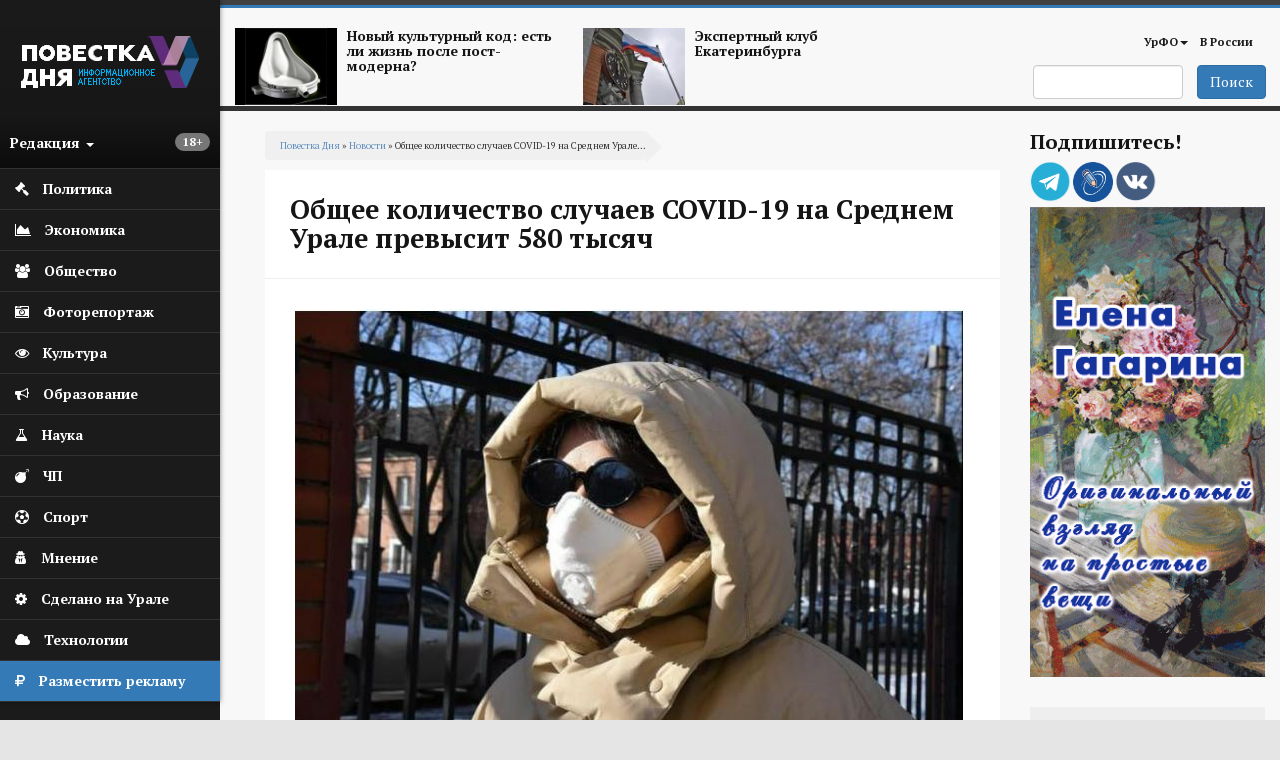

--- FILE ---
content_type: text/html; charset=utf-8
request_url: https://agenda-u.org/news/obshchee-kolichestvo-sluchaev-covid-19-na-srednem-urale-prevysit-580-tysyach
body_size: 94031
content:
<!DOCTYPE html>
<html lang="ru" dir="ltr"
  xmlns:og="https://ogp.me/ns#">
<head>
  <link rel="profile" href="http://www.w3.org/1999/xhtml/vocab" />
  <meta charset="utf-8">
  <meta name="viewport" content="width=device-width, initial-scale=1.0">
  <meta name="yandex-verification" content="7b4a13d73e0f4b89" />
  <meta http-equiv="Content-Type" content="text/html; charset=utf-8" />
<script src="https://relap.io/api/v6/head.js?token=55_nlhKWIUu2H_z5" async="async"></script>
<link rel="shortcut icon" href="https://agenda-u.org/sites/default/files/fav.png" type="image/png" />
<link href="https://fonts.googleapis.com/css?family=PT+Sans:400,600,700&amp;subset=cyrillic" rel="stylesheet" type="text/css" />
<link href="https://fonts.googleapis.com/css?family=PT+Serif:400,700&amp;subset=cyrillic" rel="stylesheet" type="text/css" />
<meta name="description" content="За отчетный период выписан из больниц 121 пациент." />
<meta name="robots" content="notranslate" />
<meta name="generator" content="Drupal 7 (https://www.drupal.org)" />
<link rel="canonical" href="https://agenda-u.org/news/obshchee-kolichestvo-sluchaev-covid-19-na-srednem-urale-prevysit-580-tysyach" />
<link rel="shortlink" href="https://agenda-u.org/node/73358" />
<meta property="og:site_name" content="Повестка Дня" />
<meta property="og:type" content="article" />
<meta property="og:title" content="Общее количество случаев COVID-19 на Среднем Урале превысит 580 тысяч" />
<meta property="og:url" content="https://agenda-u.org/news/obshchee-kolichestvo-sluchaev-covid-19-na-srednem-urale-prevysit-580-tysyach" />
<meta property="og:description" content="За отчетный период выписан из больниц 121 пациент." />
<meta property="og:updated_time" content="2023-03-03T14:29:40+05:00" />
<meta property="og:image" content="https://agenda-u.org/sites/default/files/field/image/10_100_1.jpg" />
<meta name="twitter:card" content="summary" />
<meta name="twitter:url" content="https://agenda-u.org/news/obshchee-kolichestvo-sluchaev-covid-19-na-srednem-urale-prevysit-580-tysyach" />
<meta name="twitter:title" content="Общее количество случаев COVID-19 на Среднем Урале превысит 580 тысяч" />
<meta property="article:published_time" content="2023-03-03T14:29:40+05:00" />
<meta property="article:modified_time" content="2023-03-03T14:29:40+05:00" />
<meta name="dcterms.title" content="Общее количество случаев COVID-19 на Среднем Урале превысит 580 тысяч" />
<meta name="dcterms.creator" content="Ivan" />
<meta name="dcterms.description" content="За отчетный период выписан из больниц 121 пациент." />
<meta name="dcterms.date" content="2023-03-03T14:29+05:00" />
<meta name="dcterms.type" content="Text" />
<meta name="dcterms.format" content="text/html" />
<meta name="dcterms.identifier" content="https://agenda-u.org/news/obshchee-kolichestvo-sluchaev-covid-19-na-srednem-urale-prevysit-580-tysyach" />
<meta name="dcterms.language" content="ru" />
  <title>Общее количество случаев COVID-19 на Среднем Урале превысит 580 тысяч</title>
  <link type="text/css" rel="stylesheet" href="https://agenda-u.org/sites/default/files/css/css_lQaZfjVpwP_oGNqdtWCSpJT1EMqXdMiU84ekLLxQnc4.css" media="all" />
<link type="text/css" rel="stylesheet" href="https://agenda-u.org/sites/default/files/css/css_YmuMqUm--85MDg6GF8xFt60xnxOSYeKArfr5yk0-sVc.css" media="all" />
<link type="text/css" rel="stylesheet" href="https://agenda-u.org/sites/default/files/css/css_DFpy4IbPE_bJEEmy5Ynr8ppwHxqt_JT078n5loaAFs8.css" media="all" />
<link type="text/css" rel="stylesheet" href="/sites/default/files/bootstrap-3.4.1-dist/css/bootstrap.min.css" media="all" />
<link type="text/css" rel="stylesheet" href="https://cdn.jsdelivr.net/npm/@unicorn-fail/drupal-bootstrap-styles@0.0.2/dist/3.3.1/7.x-3.x/drupal-bootstrap.min.css" media="all" />
<link type="text/css" rel="stylesheet" href="https://agenda-u.org/sites/default/files/css/css_iy_tZXCmGRRbV4HbQtQ1uQ2OBO37-ptbbOua7dCa_Fw.css" media="all" />
  <!-- HTML5 element support for IE6-8 -->
  <!--[if lt IE 9]>
    <script src="https://cdn.jsdelivr.net/html5shiv/3.7.3/html5shiv-printshiv.min.js"></script>
  <![endif]-->
  <script src="//code.jquery.com/jquery-2.2.4.min.js"></script>
<script>window.jQuery || document.write("<script src='/sites/all/modules/jquery_update/replace/jquery/2.2/jquery.min.js'>\x3C/script>")</script>
<script src="https://agenda-u.org/sites/default/files/js/js_GOikDsJOX04Aww72M-XK1hkq4qiL_1XgGsRdkL0XlDo.js"></script>
<script src="https://agenda-u.org/sites/default/files/js/js_onbE0n0cQY6KTDQtHO_E27UBymFC-RuqypZZ6Zxez-o.js"></script>
<script src="/sites/default/files/bootstrap-3.4.1-dist/js/bootstrap.min.js"></script>
<script src="https://agenda-u.org/sites/default/files/js/js_gHk2gWJ_Qw_jU2qRiUmSl7d8oly1Cx7lQFrqcp3RXcI.js"></script>
<script src="https://agenda-u.org/sites/default/files/js/js_Iu6tLYS26gfPGlfutzBb8aSRgV9JPNXGsEGY9xf6e7s.js"></script>
<script src="https://agenda-u.org/sites/default/files/js/js_1cmQpnE_hBqJ3YJtKacw6wvEmm4dI888LwOvnmskdEA.js"></script>
<script>jQuery.extend(Drupal.settings, {"basePath":"\/","pathPrefix":"","setHasJsCookie":0,"ajaxPageState":{"theme":"pd","theme_token":"wjGygm9dD9ZCOTHJcBNoCRJ9F1NK3dKj9U0DbBPXkdA","js":{"0":1,"sites\/all\/themes\/bootstrap\/js\/bootstrap.js":1,"\/\/code.jquery.com\/jquery-2.2.4.min.js":1,"1":1,"misc\/jquery-extend-3.4.0.js":1,"misc\/jquery-html-prefilter-3.5.0-backport.js":1,"misc\/jquery.once.js":1,"misc\/drupal.js":1,"sites\/all\/modules\/jquery_update\/js\/jquery_browser.js":1,"misc\/form-single-submit.js":1,"\/sites\/default\/files\/bootstrap-3.4.1-dist\/js\/bootstrap.min.js":1,"sites\/all\/modules\/entityreference\/js\/entityreference.js":1,"public:\/\/languages\/ru_vN59hey1xKYOEGnt1CDWwPGLV27VpCrP9bf9MJnwVH4.js":1,"sites\/all\/libraries\/colorbox\/jquery.colorbox-min.js":1,"sites\/all\/modules\/colorbox\/js\/colorbox.js":1,"sites\/all\/modules\/colorbox\/styles\/default\/colorbox_style.js":1,"sites\/all\/themes\/pd\/js\/main.js":1},"css":{"modules\/system\/system.base.css":1,"modules\/field\/theme\/field.css":1,"modules\/node\/node.css":1,"sites\/all\/modules\/views\/css\/views.css":1,"sites\/all\/modules\/ckeditor\/css\/ckeditor.css":1,"sites\/all\/modules\/colorbox\/styles\/default\/colorbox_style.css":1,"sites\/all\/modules\/ctools\/css\/ctools.css":1,"\/sites\/default\/files\/bootstrap-3.4.1-dist\/css\/bootstrap.min.css":1,"https:\/\/cdn.jsdelivr.net\/npm\/@unicorn-fail\/drupal-bootstrap-styles@0.0.2\/dist\/3.3.1\/7.x-3.x\/drupal-bootstrap.min.css":1,"sites\/all\/themes\/pd\/font-awesome\/css\/font-awesome.css":1,"sites\/all\/themes\/pd\/css\/basecss.css":1,"sites\/all\/themes\/pd\/css\/style.css":1}},"colorbox":{"opacity":"0.85","current":"{current} \u0438\u0437 {total}","previous":"\u00ab \u041f\u0440\u0435\u0434\u044b\u0434\u0443\u0449\u0438\u0439","next":"\u0421\u043b\u0435\u0434\u0443\u044e\u0449\u0438\u0439 \u00bb","close":"\u0417\u0430\u043a\u0440\u044b\u0442\u044c","maxWidth":"98%","maxHeight":"98%","fixed":true,"mobiledetect":true,"mobiledevicewidth":"480px","file_public_path":"\/sites\/default\/files","specificPagesDefaultValue":"admin*\nimagebrowser*\nimg_assist*\nimce*\nnode\/add\/*\nnode\/*\/edit\nprint\/*\nprintpdf\/*\nsystem\/ajax\nsystem\/ajax\/*"},"urlIsAjaxTrusted":{"\/search":true},"bootstrap":{"anchorsFix":1,"anchorsSmoothScrolling":1,"formHasError":1,"popoverEnabled":1,"popoverOptions":{"animation":1,"html":0,"placement":"right","selector":"","trigger":"click","triggerAutoclose":1,"title":"","content":"","delay":0,"container":"body"},"tooltipEnabled":1,"tooltipOptions":{"animation":1,"html":0,"placement":"auto left","selector":"","trigger":"hover focus","delay":0,"container":"body"}}});</script>
  
</head>
<body class="html not-front not-logged-in one-sidebar sidebar-second page-node page-node- page-node-73358 node-type-news">
  <div id="skip-link">
    <a href="#main-content" class="element-invisible element-focusable">Перейти к основному содержанию</a>
  </div>
    

<div class="wrapper-body">
<aside>
<div id="sidebar-left">
  <nav role="navigation"> <!--левое меню -->
   <div class="navbar navbar-default" >
     <div class="collapse navbar-collapse" > <!--/*скрываем в мобильной версии*/-->
       <ul class="nav " id="side-menu">
          <li class="nav-header">




       	      <div class="block m-t-xs logo" >
           <a  href="/" title="Главная">
            <img src="https://agenda-u.org/sites/default/files/pd_2.png" alt="Главная" />
           </a>
         </div>
		
                  <span class="block vozrast"> <span class="badge  pull-right"><p>18+</p>
</span></span>

        <div class="dropdown">
  		  <a class="text-muted block menu-redakciya dropdown-toggle" data-toggle="dropdown" >Редакция <b class="caret"></b></a>
        <ul class="dropdown-menu animated fadeInRight m-t-xs" id="menu-left-top">
          <li><a href="/%D0%BE-%D1%80%D0%B5%D0%B4%D0%B0%D0%BA%D1%86%D0%B8%D0%B8">О редакции</a></li>
          <li><a href="/contact">Сообщить новость</a></li>
          <li><a href="/%D0%B2%D0%B0%D0%BA%D0%B0%D0%BD%D1%81%D0%B8%D0%B8">Вакансии</a></li>
          <li><a href="/%D1%80%D0%B0%D0%B7%D0%BC%D0%B5%D1%89%D0%B5%D0%BD%D0%B8%D0%B5-%D1%80%D0%B5%D0%BA%D0%BB%D0%B0%D0%BC%D1%8B">Реклама</a></li>
          <li class="divider"></li>
          <li><a href="/%D0%BA%D0%BE%D0%BD%D1%82%D0%B0%D0%BA%D1%82%D1%8B">Контакты</a></li>
        </ul>



       </div>
     </li>
                

  


  
      
          <li>
<a href="/%D0%BF%D0%BE%D0%BB%D0%B8%D1%82%D0%B8%D0%BA%D0%B0">
  <span class="fa icon fa-gavel"></span>  <span class="nav-label">Политика</span>
  </a>
</li>
	 
          <li>
<a href="/%D1%8D%D0%BA%D0%BE%D0%BD%D0%BE%D0%BC%D0%B8%D0%BA%D0%B0">
  <span class="fa icon fa-area-chart"></span>  <span class="nav-label">Экономика</span>
  </a>
</li>
	 
          <li>
<a href="/%D0%BE%D0%B1%D1%89%D0%B5%D1%81%D1%82%D0%B2%D0%BE">
   <span class="fa icon fa-users"></span>  <span class="nav-label">Общество</span>
  </a>
</li>
	 
          <li>
<a href="/fotohronika">
  <span class="fa icon fa-camera-retro" aria-hidden="true"></span>    <span class="nav-label">Фоторепортаж</span>
  </a>
</li>
	 
          <li>
<a href="/%D0%BA%D1%83%D0%BB%D1%8C%D1%82%D1%83%D1%80%D0%B0-0">
  <span class="fa icon fa-eye "></span>  <span class="nav-label">Культура</span>
  </a>
</li>
	 
          <li>
<a href="/%D0%BE%D0%B1%D1%80%D0%B0%D0%B7%D0%BE%D0%B2%D0%B0%D0%BD%D0%B8%D0%B5">
  <span class="icon fa fa-bullhorn"></span>  <span class="nav-label">Образование</span>
  </a>
</li>
	 
          <li>
<a href="/%D0%BD%D0%B0%D1%83%D0%BA%D0%B0">
   <span class="fa icon fa-flask"></span>  <span class="nav-label">Наука</span>
  </a>
</li>
	 
          <li>
<a href="/%D0%BF%D1%80%D0%BE%D0%B8%D1%81%D1%88%D0%B5%D1%81%D1%82%D0%B2%D0%B8%D1%8F">
  <span class="icon fa fa-bomb"></span>  <span class="nav-label">ЧП</span>
  </a>
</li>
	 
          <li>
<a href="/%D1%81%D0%BF%D0%BE%D1%80%D1%82">
  <span class="fa icon fa-futbol-o"></span>  <span class="nav-label">Спорт</span>
  </a>
</li>
	 
          <li>
<a href="/%D0%BC%D0%BD%D0%B5%D0%BD%D0%B8%D0%B5">
  <span class="fa icon fa-user-secret"></span>  <span class="nav-label">Мнение</span>
  </a>
</li>
	 
          <li>
<a href="/sdelano-na-urale">
  <span class="fa icon fa-cog"></span>  <span class="nav-label">Сделано на Урале</span>
  </a>
</li>
	 
          <li>
<a href="/%D1%80%D0%B5%D0%B7%D0%B5%D1%80%D0%B2-1">
   <span class="fa icon fa-cloud"></span>  <span class="nav-label">Технологии</span>
  </a>
</li>
	 
      


  


    <li class="green-link"><a href="/%D1%80%D0%B0%D0%B7%D0%BC%D0%B5%D1%89%D0%B5%D0%BD%D0%B8%D0%B5-%D1%80%D0%B5%D0%BA%D0%BB%D0%B0%D0%BC%D1%8B">
            <span class="fa icon fa-rouble"></span>
            <span class="nav-label">Разместить рекламу</span>            
        </a>
    </li>

        </ul>
  </div>
 </div>
</nav>
    <!--<div class="reklama">  <img class="img-responsive" src="/img/amway.jpg" alt="amway"></div>-->
</div>
</aside>




<div id="page-wrapper" class="gray-bg" >
 <div class="container-fluid">

   <div class="row header"><!--шапка-->
     <div class="col-xs-12 col-sm-12 col-md-12 col-lg-12 color-bar-1"></div>
     <div class="col-xs-12 col-sm-12 col-md-12 col-lg-12 color-bar-2 color-bg"></div>

     <div class="hidden-xs col-sm-7 col-md-8 col-lg-8 ">

                     <div class="region region-header-news">
    <section id="block-views-news-header-block" class="block block-views clearfix">

      
  <div class="view view-news-header view-id-news_header view-display-id-block view-dom-id-3d07d9910b18dc689077d1eac2822142">
        
  
  
      <div class="view-content">
        <div class="views-row views-row-1 views-row-odd views-row-first col-sm-6 header-news">
      
  <div>        <span class="pull-left "><a href="/tags/postmodern"><img class="img-responsive" src="https://agenda-u.org/sites/default/files/styles/anons-85/public/image_2.png?itok=qGszQfox" width="112" height="84" alt="" /></a></span>  </div>  
  <div>        <span class="h5"><a href="/tags/postmodern">Новый культурный код: есть ли жизнь после пост-модерна?</a></span>  </div>  </div>
  <div class="views-row views-row-2 views-row-even views-row-last col-sm-6 header-news">
      
  <div>        <span class="pull-left "><a href="/tags/ekspertnyy-klub-ekaterinburga"><img class="img-responsive" src="https://agenda-u.org/sites/default/files/styles/anons-85/public/yar_5921_0.jpg?itok=k4XVymcm" width="112" height="84" alt="" /></a></span>  </div>  
  <div>        <span class="h5"><a href="/tags/ekspertnyy-klub-ekaterinburga">Экспертный клуб Екатеринбурга</a></span>  </div>  </div>
    </div>
  
  
  
  
  
  
</div>
</section>
  </div>
      
     </div>
     <div class="col-xs-2 hidden-lg hidden-md hidden-sm">
         <div class="navbar-header">
            <button type="button" class="navbar-toggle" data-toggle="collapse" data-target="#navbar-collapse-1" />
            <span class="sr-only">Мобильное меню</span>
            <span class="fa fa-bars"></span>
        </div>
      </div>
     <div class="col-xs-12  hidden-lg hidden-md hidden-sm">
        <div class="collapse navbar-collapse" id="navbar-collapse-1"> <!--/*скрываем в мобильной версии*/-->

               <ul class="nav " id="side-menu">
				


  
      
          <li>
<a href="/%D0%BF%D0%BE%D0%BB%D0%B8%D1%82%D0%B8%D0%BA%D0%B0">
    <span class="nav-label">Политика</span>
  </a>
</li>
	 
          <li>
<a href="/%D1%8D%D0%BA%D0%BE%D0%BD%D0%BE%D0%BC%D0%B8%D0%BA%D0%B0">
    <span class="nav-label">Экономика</span>
  </a>
</li>
	 
          <li>
<a href="/%D0%BE%D0%B1%D1%89%D0%B5%D1%81%D1%82%D0%B2%D0%BE">
    <span class="nav-label">Общество</span>
  </a>
</li>
	 
          <li>
<a href="/fotohronika">
    <span class="nav-label">Фоторепортаж</span>
  </a>
</li>
	 
          <li>
<a href="/%D0%BA%D1%83%D0%BB%D1%8C%D1%82%D1%83%D1%80%D0%B0-0">
    <span class="nav-label">Культура</span>
  </a>
</li>
	 
          <li>
<a href="/%D0%BE%D0%B1%D1%80%D0%B0%D0%B7%D0%BE%D0%B2%D0%B0%D0%BD%D0%B8%D0%B5">
    <span class="nav-label">Образование</span>
  </a>
</li>
	 
          <li>
<a href="/%D0%BD%D0%B0%D1%83%D0%BA%D0%B0">
    <span class="nav-label">Наука</span>
  </a>
</li>
	 
          <li>
<a href="/%D0%BF%D1%80%D0%BE%D0%B8%D1%81%D1%88%D0%B5%D1%81%D1%82%D0%B2%D0%B8%D1%8F">
    <span class="nav-label">ЧП</span>
  </a>
</li>
	 
          <li>
<a href="/%D1%81%D0%BF%D0%BE%D1%80%D1%82">
    <span class="nav-label">Спорт</span>
  </a>
</li>
	 
          <li>
<a href="/%D0%BC%D0%BD%D0%B5%D0%BD%D0%B8%D0%B5">
    <span class="nav-label">Мнение</span>
  </a>
</li>
	 
          <li>
<a href="/sdelano-na-urale">
    <span class="nav-label">Сделано на Урале</span>
  </a>
</li>
	 
          <li>
<a href="/%D1%80%D0%B5%D0%B7%D0%B5%D1%80%D0%B2-1">
    <span class="nav-label">Технологии</span>
  </a>
</li>
	 
      


  
               </ul>

         </div>
         </div>



        <!-- Main Navigation  ================================================== -->




<div class="hidden-xs col-sm-5 col-md-4 col-lg-4">

<nav class="navbar" role="navigation">
  <div class="container-fluid">

    <div class="collapse navbar-collapse" id="navbar-collapse-1">


      <ul class="nav navbar-nav navbar-right">
        
        <li class="dropdown">
          <a href="/region/%D1%81%D0%B2%D0%B5%D1%80%D0%B4%D0%BB%D0%BE%D0%B2%D1%81%D0%BA%D0%B0%D1%8F-%D0%BE%D0%B1%D0%BB%D0%B0%D1%81%D1%82%D1%8C" class="dropdown-toggle" data-toggle="dropdown">УрФО<b class="caret"></b></a>
          <ul class="dropdown-menu">
		  			<li><a href="/region/%D1%81%D0%B2%D0%B5%D1%80%D0%B4%D0%BB%D0%BE%D0%B2%D1%81%D0%BA%D0%B0%D1%8F-%D0%BE%D0%B1%D0%BB%D0%B0%D1%81%D1%82%D1%8C">Свердловская область</a></li>

            <li><a href="/region/%D0%BA%D1%83%D1%80%D0%B3%D0%B0%D0%BD%D1%81%D0%BA%D0%B0%D1%8F-%D0%BE%D0%B1%D0%BB%D0%B0%D1%81%D1%82%D1%8C">Курганская область</a></li>

            <li><a href="/region/%D1%85%D0%BC%D0%B0%D0%BE">ХМАО</a></li>
            <li><a href="/region/chelyabinskaya-oblast">Челябинская область</a></li>

          </ul>
        </li>

        <li ><a href="/region/%D1%80%D0%BE%D1%81%D1%81%D0%B8%D1%8F">В России</a></li>
              </ul>

      <!--<div class="date text-right">
          			</div>-->

    </div><!-- /.navbar-collapse -->
  </div><!-- /.container-fluid -->
</nav>


   <span class="pull-right">
                         <div class="region region-search">
    <section id="block-views-exp-search-page" class="block block-views clearfix">

      
  <form action="/search" method="get" id="views-exposed-form-search-page" accept-charset="UTF-8"><div><div class="views-exposed-form">
  <div class="views-exposed-widgets clearfix">
          <div id="edit-search-api-views-fulltext-wrapper" class="views-exposed-widget views-widget-filter-search_api_views_fulltext">
                        <div class="views-widget">
          <div class="form-item form-item-search-api-views-fulltext form-type-textfield form-group"><input class="form-control form-text" type="text" id="edit-search-api-views-fulltext" name="search_api_views_fulltext" value="" size="30" maxlength="128" /></div>        </div>
              </div>
                    <div class="views-exposed-widget views-submit-button">
      <button type="submit" id="edit-submit-search" name="" value="Поиск" class="btn btn-primary form-submit">Поиск</button>
    </div>
      </div>
</div>
</div></form>
</section>
  </div>
           </span>

</div>
</div><!-- End Header -->





<div class="contetn-block  col-xs-12 col-sm-9">

  <div id="breadcrumb" >
      <h2 class="element-invisible">Вы здесь</h2><div class="breadcrumb"><a href="/">Повестка Дня</a> » <a href="/news">Новости</a> » Общее количество случаев COVID-19 на Среднем Урале...</div>  </div>
      
            <h1 class="page-header">Общее количество случаев COVID-19 на Среднем Урале превысит 580 тысяч</h1>
    
  

<div class="row">
  <div class=" col-xs-12   "  >
    <article class="main-container" >
        <a id="main-content"></a>

        <div class="post-content">
          <div class="region region-content">
    <section id="block-system-main" class="block block-system clearfix">

      
  
<span>
  </span>

<header>
  
    </header>

<article id="node-73358" class="node node-news node-promoted clearfix aside ">
  <div class="post-body">
    <a href="https://agenda-u.org/news/obshchee-kolichestvo-sluchaev-covid-19-na-srednem-urale-prevysit-580-tysyach">
      <div class="field field-name-field-image-horizont field-type-imagefield-crop field-label-hidden"><div class="field-items"><div class="field-item even"><a href="/news/obshchee-kolichestvo-sluchaev-covid-19-na-srednem-urale-prevysit-580-tysyach" class="active"><img class="img-responsive" src="https://agenda-u.org/sites/default/files/styles/node/public/field/image/10_100_1.jpg?itok=wNcodTqb" width="668" height="445" alt="" /></a></div></div></div>    </a>

  <div class="field field-name-body field-type-text-with-summary field-label-hidden"><div class="field-items"><div class="field-item even"><p class="rtejustify">
	За последние сутки на Среднем Урале выявлено 356 новых ковид-заразившихся (+15 к <a href="https://agenda-u.org/news/koronavirus-na-srednem-urale-341-sluchay-za-sutki">предыдущему дню</a>).</p>
<p class="rtejustify">
	Как передает региональный оперативный штаб, за отчетный период выписан из больниц 121 пациент (всего 564 337). Скончались 0 свердловчан, за все время вирус унес жизни 10 936 жителей Свердловской области.</p>
<p class="rtejustify">
	Всего с начала пандемии опасную болезнь подхватили 580 056 уральцев.</p>
<p class="rtejustify">
	В Свердловской области <a href="https://agenda-u.org/news/v-sverdlovskoy-oblasti-otmenena-obyazatelnaya-vakcinaciya-protiv-covid-19">отменена обязательная вакцинация</a> против COVID-19.</p>
<p class="rtejustify">
	<strong>Россия</strong></p>
<p class="rtejustify">
	В целом по стране за прошедший период выявлено еще 14 516 заразившихся (22 289 495).</p>
<p class="rtejustify">
	<em>Фото: Борис Ярков</em></p>
</div></div></div><div >
  
<div data-url="https://agenda-u.org/news/obshchee-kolichestvo-sluchaev-covid-19-na-srednem-urale-prevysit-580-tysyach"  data-lang="ru" data-mobile-view="false" data-share-size="40" data-like-text-enable="false" data-background-alpha="0.0" data-pid="cmsagendauorg" data-mode="share" data-background-color="#ffffff" data-share-shape="rectangle" data-share-counter-size="12" data-icon-color="#ffffff" data-mobile-sn-ids="fb.vk.tw.wh.ok.lj." data-text-color="#000000" data-buttons-color="#ffffff" data-counter-background-color="#ffffff" data-share-counter-type="disable" data-orientation="horizontal" data-following-enable="false" data-sn-ids="vk.ok.tm.lj." data-preview-mobile="false" data-selection-enable="false" data-exclude-show-more="true" data-share-style="1" data-counter-background-alpha="1.0" data-top-button="false" class="uptolike-buttons"></div>

</div>



  <div class="post-summary-footer">
      <ul class="post-data">
         <li><span class="fa fa-calendar icon"></span>03/03/2023 - 14:29</li>
                    <li><span class="fa fa-user icon"></span>Повестка дня</li>
                   <li> <span class="fa fa-print icon"></span><a href="/print/73358">Печать</a></li>
     </ul>
  </div>

 <aside class="footer-content">
  
  

  
    <div class="tags-footer">
        <span class="fa fa-tags"></span>
       	<div class="field field-name-field-tags-ref field-type-taxonomy-term-reference field-label-hidden"><div class="field-items"><div class="field-item even"><a href="/tags/borba-s-koronavirusom">Борьба с коронавирусом</a></div><div class="field-item odd"><a href="/tags/covid-19">COVID-19</a></div><div class="field-item even"><a href="/tags/koronavirus-v-sverdlovskoy-oblasti">Коронавирус в Свердловской области</a></div><div class="field-item odd"><a href="/tags/%D1%81%D1%82%D0%B0%D1%82%D0%B8%D1%81%D1%82%D0%B8%D0%BA%D0%B0">Статистика</a></div><div class="field-item even"><a href="/tags/koronavirus-v-rossii">Коронавирус в России</a></div><div class="field-item odd"><a href="/tags/statistika-po-smertnosti-ot-covid-19">Статистика по смертности от COVID-19</a></div></div></div>
    </div>

  






</aside>
   </div>
</article>

</section>
<section id="block-views-240-480-block-2" class="block block-views clearfix">

      
  <div class="view view-240-480 view-id-240_480 view-display-id-block_2 col-xs-12 hidden-lg hidden-sm hidden-md view-dom-id-874c2732600b9ad57649fe3498eab75a">
        
  
  
      <div class="view-content">
        <div class="views-row views-row-1 views-row-odd views-row-first views-row-last">
      
  <div>        <div class="img-center center "><a href="http://www.gagarinaart.com/ "><img class="img-responsive" src="https://agenda-u.org/sites/default/files/kartina_03_02.gif" width="240" height="480" alt="" /></a></div>  </div>  </div>
    </div>
  
  
  
  
  
  
</div>
</section>
<section id="block-views-nodeany-block" class="block block-views clearfix">

      
  <div class="view view-nodeany view-id-nodeany view-display-id-block view-dom-id-64be13ce34f61992c507b03e24930c46">
        
  
  
      <div class="view-content">
        <div class="views-row views-row-1 views-row-odd views-row-first">
    
<span>
  </span>

<header>
    <a  class="ajaxloadlink" href="https://agenda-u.org/news/masshtabnyy-kapremont-shkol-provedut-na-srednem-urale"><h1 class="ajaxloadh2">Масштабный капремонт школ проведут на Среднем Урале</h1></a>
    </header>

<article id="node-81206" class="node node-news node-promoted clearfix aside ">
  <div class="post-body">
    <a href="https://agenda-u.org/news/masshtabnyy-kapremont-shkol-provedut-na-srednem-urale">
      <div class="field field-name-field-image-horizont field-type-imagefield-crop field-label-hidden"><div class="field-items"><div class="field-item even"><img class="img-responsive" src="https://agenda-u.org/sites/default/files/styles/node/public/field/image/photo_2025-02-27_20-28-25_2_1.jpg?itok=NJBhrP8V" width="668" height="446" alt="" /></div></div></div>    </a>

  <div class="field field-name-body field-type-text-with-summary field-label-hidden"><div class="field-items"><div class="field-item even"><p>В Свердловской области в этом году пройдет масштабный капремонт школ.</p>
<p>Как сообщил губернатор Денис Паслер, программа развивается по двум направлениям, благодаря поддержке федерального центра и областного бюджета. До конца января завершится отбор школ, которые войдут в новый региональный проект.</p>
<p>На капитальный ремонт 10 учреждений образования в областном бюджете предусмотрено 1,8 млрд. рублей.</p>
<p>«Также в этом году продолжим системную модернизацию инфраструктуры сферы образования с привлечением средств федерального бюджета. Капитальный ремонт запланирован в 13 объектах образования. В течение 2026 года будут отремонтированы школы: №17 и №11 в Сухом Логу, №13 в селе Черемисское в Режевском муниципальном округе, №3 в Красноуфимске и Дубская школа Ирбитского района. Кроме того, в этом году специалисты завершат работы в школе №4 в Верхнем Тагиле и двух корпусах школы №58 в Камышлове, в которых срок сдачи перенесён с прошлого года», - рассказал Денис Паслер.</p>
<p>Кроме того, капремонт двухлетнего цикла еще в пяти образовательных организациях будет закончен в следующем году: №13 в Ирбите, №5 в селе Николо-Павловское Горноуральского МО, №1 в Артемовском, №73 в Лесном, №3 Невьянского МО.</p>
<p>1 сентября откроются после ремонта три детсада: Центр развития ребенка в Красноуфимске, детский сад «Колосок» в селе Ницинское Слободо-Туринского района и детсад №12 в Камышлове.<br />
Помимо этого, в День знаний работу начнут семь новых образовательных кластеров в рамках федерального проекта «Профессионалитет».</p>
<p>Фото: Борис Ярков</p>
</div></div></div>  <div class="1hidden-xs">
    
<div data-url="https://agenda-u.org/news/masshtabnyy-kapremont-shkol-provedut-na-srednem-urale"  data-lang="ru" data-mobile-view="false" data-share-size="40" data-like-text-enable="false" data-background-alpha="0.0" data-pid="cmsagendauorg" data-mode="share" data-background-color="#ffffff" data-share-shape="rectangle" data-share-counter-size="12" data-icon-color="#ffffff" data-mobile-sn-ids="fb.vk.tw.wh.ok.lj." data-text-color="#000000" data-buttons-color="#ffffff" data-counter-background-color="#ffffff" data-share-counter-type="disable" data-orientation="horizontal" data-following-enable="false" data-sn-ids="vk.ok.tm.lj." data-preview-mobile="false" data-selection-enable="false" data-exclude-show-more="true" data-share-style="1" data-counter-background-alpha="1.0" data-top-button="false" class="uptolike-buttons"></div>

  </div>

  <div class="post-summary-footer">
      <ul class="post-data">
         <li><span class="fa fa-calendar icon"></span>25/01/2026 - 08:05</li>
                    <li><span class="fa fa-user icon"></span>Повестка дня</li>
                   <li> <span class="fa fa-print icon"></span><a href="/print/81206">Печать</a></li>
     </ul>
  </div>

 <aside class="footer-content">
  
  

  
    <div class="tags-footer">
        <span class="fa fa-tags"></span>
       	<div class="field field-name-field-tags-ref field-type-taxonomy-term-reference field-label-hidden"><div class="field-items"><div class="field-item even"><a href="/tags/kapremont-shkol">капремонт школ</a></div></div></div>
    </div>

  






</aside>
   </div>
</article>
  </div>
  <div class="views-row views-row-2 views-row-even">
    
<span>
  </span>

<header>
    <a  class="ajaxloadlink" href="https://agenda-u.org/news/v-rossii-mozhet-poyavitsya-goskompaniya-dlya-stroitelstva-energoobektov"><h1 class="ajaxloadh2">В России может появиться госкомпания для строительства энергообъектов</h1></a>
    </header>

<article id="node-81205" class="node node-news node-promoted clearfix aside ">
  <div class="post-body">
    <a href="https://agenda-u.org/news/v-rossii-mozhet-poyavitsya-goskompaniya-dlya-stroitelstva-energoobektov">
      <div class="field field-name-field-image-horizont field-type-imagefield-crop field-label-hidden"><div class="field-items"><div class="field-item even"><img class="img-responsive" src="https://agenda-u.org/sites/default/files/styles/node/public/field/image/05-12-15-01_1_1.jpg?itok=lmUmI6Vi" width="641" height="427" alt="" /></div></div></div>    </a>

  <div class="field field-name-body field-type-text-with-summary field-label-hidden"><div class="field-items"><div class="field-item even"><p>Минэнерго РФ подготовило законопроект о создании госкомпании «Росэнергопроект».</p>
<p>Согласно опубликованному на федеральном портале проектов нормативных правовых актов документу, в число задач «Росэнергопроекта» войдет разработка и актуализация типовых технологических решений для генерирующих объектов, формирование отраслевого заказа в энергетике, а также контроль реализации инвестпроектов.</p>
<p>Отмечается, что новая структура должна содействовать развитию электроэнергетической инфраструктуры - от строительства до реконструкции объектов, предусмотренных документами перспективного развития отрасли.</p>
<p>Фото: Борис Ярков</p>
</div></div></div>  <div class="1hidden-xs">
    
<div data-url="https://agenda-u.org/news/v-rossii-mozhet-poyavitsya-goskompaniya-dlya-stroitelstva-energoobektov"  data-lang="ru" data-mobile-view="false" data-share-size="40" data-like-text-enable="false" data-background-alpha="0.0" data-pid="cmsagendauorg" data-mode="share" data-background-color="#ffffff" data-share-shape="rectangle" data-share-counter-size="12" data-icon-color="#ffffff" data-mobile-sn-ids="fb.vk.tw.wh.ok.lj." data-text-color="#000000" data-buttons-color="#ffffff" data-counter-background-color="#ffffff" data-share-counter-type="disable" data-orientation="horizontal" data-following-enable="false" data-sn-ids="vk.ok.tm.lj." data-preview-mobile="false" data-selection-enable="false" data-exclude-show-more="true" data-share-style="1" data-counter-background-alpha="1.0" data-top-button="false" class="uptolike-buttons"></div>

  </div>

  <div class="post-summary-footer">
      <ul class="post-data">
         <li><span class="fa fa-calendar icon"></span>25/01/2026 - 07:50</li>
                    <li><span class="fa fa-user icon"></span>Повестка дня</li>
                   <li> <span class="fa fa-print icon"></span><a href="/print/81205">Печать</a></li>
     </ul>
  </div>

 <aside class="footer-content">
  
  

  
    <div class="tags-footer">
        <span class="fa fa-tags"></span>
       	<div class="field field-name-field-tags-ref field-type-taxonomy-term-reference field-label-hidden"><div class="field-items"><div class="field-item even"><a href="/tags/minenergo-rf">Минэнерго РФ</a></div><div class="field-item odd"><a href="/tags/rosenergoproekt">«Росэнергопроект»</a></div></div></div>
    </div>

  






</aside>
   </div>
</article>
  </div>
  <div class="views-row views-row-3 views-row-odd">
    
<span>
  </span>

<header>
    <a  class="ajaxloadlink" href="https://agenda-u.org/news/sverdlovskaya-policiya-zaderzhala-tagilskogo-strelka"><h1 class="ajaxloadh2">Свердловская полиция задержала тагильского стрелка</h1></a>
    </header>

<article id="node-81204" class="node node-news node-promoted clearfix aside ">
  <div class="post-body">
    <a href="https://agenda-u.org/news/sverdlovskaya-policiya-zaderzhala-tagilskogo-strelka">
      <div class="field field-name-field-image-horizont field-type-imagefield-crop field-label-hidden"><div class="field-items"><div class="field-item even"><img class="img-responsive" src="https://agenda-u.org/sites/default/files/styles/node/public/field/image/photo_2026-01-24_13-53-52_1.jpg?itok=tjv6-Ue7" width="668" height="484" alt="" /></div></div></div>    </a>

  <div class="field field-name-field-manyimage field-type-image field-label-hidden"><div class="field-items"><div class="field-item even"><a href="https://agenda-u.org/sites/default/files/photo_2026-01-24_13-55-16.jpg" title="" class="colorbox" data-colorbox-gallery="gallery-node-81204-i82h5TeN42I" data-cbox-img-attrs="{&quot;title&quot;: &quot;&quot;, &quot;alt&quot;: &quot;&quot;}"><img class="img-responsive" src="https://agenda-u.org/sites/default/files/styles/colorboxsmall/public/photo_2026-01-24_13-55-16.jpg?itok=xGiJM9m1" width="148" height="111" alt="" title="" /></a></div></div></div><div class="field field-name-body field-type-text-with-summary field-label-hidden"><div class="field-items"><div class="field-item even"><p class="rtejustify">
	Сотрудники отдела полиции №16 Нижнего Тагила установили личность и задержали местного жителя, устроившего ночью во дворе собственного дома стрельбу из пистолета.</p>
<p class="rtejustify">
	Как рассказал пресс-секретарь свердловского главка МВД <strong>Валерий Горелых</strong>, стрельба произошла на ул. Ломоносова. Подозреваемым оказался машинист РЖД, 1981года рождения. В его биографии уже имеется две судимости за причастность к незаконному обороту оружия и за нападение на представителя органов власти. Тогда он отделался условным сроком и штрафом.</p>
<blockquote><p class="rtejustify">
		«Ствол, из которого палил тагильчанин полиция обнаружила и изъяла в жилище его тещи. Это шумовой пистолет «Бульдог». Причиной ночного «салюта», стала, якобы, ссора с женой, учинившей скандал из-за того, что супруг потратил деньги на пиццу», - сообщил полковник Горелых.</p>
</blockquote>
<p class="rtejustify">
	В настоящее время задержанный доставлен для разбирательства и принятия процессуального решения в дежурную часть территориального ОВД.</p>
<p class="rtejustify">
	<em>Фото предоставлено В.Н. Горелых.</em></p>
</div></div></div>  <div class="1hidden-xs">
    
<div data-url="https://agenda-u.org/news/sverdlovskaya-policiya-zaderzhala-tagilskogo-strelka"  data-lang="ru" data-mobile-view="false" data-share-size="40" data-like-text-enable="false" data-background-alpha="0.0" data-pid="cmsagendauorg" data-mode="share" data-background-color="#ffffff" data-share-shape="rectangle" data-share-counter-size="12" data-icon-color="#ffffff" data-mobile-sn-ids="fb.vk.tw.wh.ok.lj." data-text-color="#000000" data-buttons-color="#ffffff" data-counter-background-color="#ffffff" data-share-counter-type="disable" data-orientation="horizontal" data-following-enable="false" data-sn-ids="vk.ok.tm.lj." data-preview-mobile="false" data-selection-enable="false" data-exclude-show-more="true" data-share-style="1" data-counter-background-alpha="1.0" data-top-button="false" class="uptolike-buttons"></div>

  </div>

  <div class="post-summary-footer">
      <ul class="post-data">
         <li><span class="fa fa-calendar icon"></span>24/01/2026 - 22:49</li>
                    <li><span class="fa fa-user icon"></span>Повестка дня</li>
                   <li> <span class="fa fa-print icon"></span><a href="/print/81204">Печать</a></li>
     </ul>
  </div>

 <aside class="footer-content">
  
  

  
    <div class="tags-footer">
        <span class="fa fa-tags"></span>
       	<div class="field field-name-field-tags-ref field-type-taxonomy-term-reference field-label-hidden"><div class="field-items"><div class="field-item even"><a href="/tags/strelba">Стрельба</a></div><div class="field-item odd"><a href="/tags/%D0%BD%D0%B8%D0%B6%D0%BD%D0%B8%D0%B9-%D1%82%D0%B0%D0%B3%D0%B8%D0%BB">Нижний Тагил</a></div></div></div>
    </div>

  






</aside>
   </div>
</article>
  </div>
  <div class="views-row views-row-4 views-row-even">
    
<span>
  </span>

<header>
    <a  class="ajaxloadlink" href="https://agenda-u.org/news/sverdlovskaya-oblast-zanyala-vtoroe-mesto-v-reytinge-sobytiynogo-potenciala-regionov"><h1 class="ajaxloadh2">Свердловская область заняла второе место в рейтинге событийного потенциала регионов</h1></a>
    </header>

<article id="node-81203" class="node node-news node-promoted clearfix aside ">
  <div class="post-body">
    <a href="https://agenda-u.org/news/sverdlovskaya-oblast-zanyala-vtoroe-mesto-v-reytinge-sobytiynogo-potenciala-regionov">
      <div class="field field-name-field-image-horizont field-type-imagefield-crop field-label-hidden"><div class="field-items"><div class="field-item even"><img class="img-responsive" src="https://agenda-u.org/sites/default/files/styles/node/public/field/image/photo_2026-01-23_16-53-08_1.jpg?itok=NPjQz-bx" width="668" height="501" alt="" /></div></div></div>    </a>

  <div class="field field-name-field-manyimage field-type-image field-label-hidden"><div class="field-items"><div class="field-item even"><a href="https://agenda-u.org/sites/default/files/photo_2026-01-23_16-51-37.jpg" title="" class="colorbox" data-colorbox-gallery="gallery-node-81203-i82h5TeN42I" data-cbox-img-attrs="{&quot;title&quot;: &quot;&quot;, &quot;alt&quot;: &quot;&quot;}"><img class="img-responsive" src="https://agenda-u.org/sites/default/files/styles/colorboxsmall/public/photo_2026-01-23_16-51-37.jpg?itok=8sJydBYS" width="148" height="111" alt="" title="" /></a></div></div></div><div class="field field-name-body field-type-text-with-summary field-label-hidden"><div class="field-items"><div class="field-item even"><p class="rtejustify">
	Выставочный научно-исследовательский центр (ВНИЦ) R&amp;C подвел итоги рейтинга событийного потенциала регионов России за 2025 год.</p>
<p class="rtejustify">
	Свердловская область в двенадцатый раз подряд заняла второе место в рейтинге событийного потенциала регионов, уступив лишь Санкт-Петербургу, сообщает департамент информполитики.</p>
<blockquote><p class="rtejustify">
		«Свердловская область удерживает статус одного из ключевых центров делового и событийного туризма в России и является ведущей площадкой для проведения масштабных форумов, выставок и конференций федерального и международного уровня. Не случайно в этом году Екатеринбург выбран для проведения Международного фестиваля молодежи, который объединит более 10 тысяч ребят из 190 стран мира. Высокие позиции региона в рейтинге событийного потенциала обусловлены наличием современной инфраструктурой и профессиональным подходом к развитию событийной индустрии», - отметил губернатор Свердловской области Денис Паслер.</p>
</blockquote>
<p class="rtejustify">
	Кроме того, Средний Урал занял первое место в оценке показателя «Стимулирование спроса, повышение качества и доступности конгрессно-выставочных услуг на внутреннем и внешнем рынках. Формирование системы продвижения конгрессно-выставочных услуг на внутреннем и внешнем рынках».</p>
<p class="rtejustify">
	<em>Фото: ДИП</em></p>
</div></div></div>  <div class="1hidden-xs">
    
<div data-url="https://agenda-u.org/news/sverdlovskaya-oblast-zanyala-vtoroe-mesto-v-reytinge-sobytiynogo-potenciala-regionov"  data-lang="ru" data-mobile-view="false" data-share-size="40" data-like-text-enable="false" data-background-alpha="0.0" data-pid="cmsagendauorg" data-mode="share" data-background-color="#ffffff" data-share-shape="rectangle" data-share-counter-size="12" data-icon-color="#ffffff" data-mobile-sn-ids="fb.vk.tw.wh.ok.lj." data-text-color="#000000" data-buttons-color="#ffffff" data-counter-background-color="#ffffff" data-share-counter-type="disable" data-orientation="horizontal" data-following-enable="false" data-sn-ids="vk.ok.tm.lj." data-preview-mobile="false" data-selection-enable="false" data-exclude-show-more="true" data-share-style="1" data-counter-background-alpha="1.0" data-top-button="false" class="uptolike-buttons"></div>

  </div>

  <div class="post-summary-footer">
      <ul class="post-data">
         <li><span class="fa fa-calendar icon"></span>24/01/2026 - 22:37</li>
                    <li><span class="fa fa-user icon"></span>Повестка дня</li>
                   <li> <span class="fa fa-print icon"></span><a href="/print/81203">Печать</a></li>
     </ul>
  </div>

 <aside class="footer-content">
  
  

  
    <div class="tags-footer">
        <span class="fa fa-tags"></span>
       	<div class="field field-name-field-tags-ref field-type-taxonomy-term-reference field-label-hidden"><div class="field-items"><div class="field-item even"><a href="/tags/reyting-sobytiynogo-potenciala-regionov-rossii">Рейтинг событийного потенциала регионов России</a></div></div></div>
    </div>

  






</aside>
   </div>
</article>
  </div>
  <div class="views-row views-row-5 views-row-odd">
    
<span>
  </span>

<header>
    <a  class="ajaxloadlink" href="https://agenda-u.org/news/na-srednem-urale-snizilas-godovaya-inflyaciya-1"><h1 class="ajaxloadh2">На Среднем Урале снизилась годовая инфляция </h1></a>
    </header>

<article id="node-81202" class="node node-news node-promoted clearfix aside ">
  <div class="post-body">
    <a href="https://agenda-u.org/news/na-srednem-urale-snizilas-godovaya-inflyaciya-1">
      <div class="field field-name-field-image-horizont field-type-imagefield-crop field-label-hidden"><div class="field-items"><div class="field-item even"><img class="img-responsive" src="https://agenda-u.org/sites/default/files/styles/node/public/field/image/55921ab7b64dd464f33a50e4d46a56f6_600x_2_1_0_1_0_2_1.jpg?itok=kXgomedG" width="600" height="400" alt="" /></div></div></div>    </a>

  <div class="field field-name-body field-type-text-with-summary field-label-hidden"><div class="field-items"><div class="field-item even"><p class="rtejustify">
	В декабре прошедшего года в Свердловской области годовая инфляция снизилась до 7,3% после 8,4% месяцем ранее.</p>
<p class="rtejustify">
	Как сообщает Уральское главное управление Банка России, инфляция на Среднем Урале по-прежнему выше, чем в целом по стране, где она составляет 5,59%. В последний месяц года сильнее всего выросли цены на продукты питания, в основном на плодоовощную продукцию.</p>
<p class="rtejustify">
	В ожидании повышения НДС вырос спрос и цены на товары длительного пользования. В связи с ростом утильсбора подорожали автомобили. Услуги подорожали слабо из-за снижения цен на транспорт и зарубежные поездки.</p>
<p class="rtejustify">
	<em>Фото: Борис Ярков</em></p>
</div></div></div>  <div class="1hidden-xs">
    
<div data-url="https://agenda-u.org/news/na-srednem-urale-snizilas-godovaya-inflyaciya-1"  data-lang="ru" data-mobile-view="false" data-share-size="40" data-like-text-enable="false" data-background-alpha="0.0" data-pid="cmsagendauorg" data-mode="share" data-background-color="#ffffff" data-share-shape="rectangle" data-share-counter-size="12" data-icon-color="#ffffff" data-mobile-sn-ids="fb.vk.tw.wh.ok.lj." data-text-color="#000000" data-buttons-color="#ffffff" data-counter-background-color="#ffffff" data-share-counter-type="disable" data-orientation="horizontal" data-following-enable="false" data-sn-ids="vk.ok.tm.lj." data-preview-mobile="false" data-selection-enable="false" data-exclude-show-more="true" data-share-style="1" data-counter-background-alpha="1.0" data-top-button="false" class="uptolike-buttons"></div>

  </div>

  <div class="post-summary-footer">
      <ul class="post-data">
         <li><span class="fa fa-calendar icon"></span>24/01/2026 - 22:26</li>
                    <li><span class="fa fa-user icon"></span>Повестка дня</li>
                   <li> <span class="fa fa-print icon"></span><a href="/print/81202">Печать</a></li>
     </ul>
  </div>

 <aside class="footer-content">
  
  

  
    <div class="tags-footer">
        <span class="fa fa-tags"></span>
       	<div class="field field-name-field-tags-ref field-type-taxonomy-term-reference field-label-hidden"><div class="field-items"><div class="field-item even"><a href="/tags/godovaya-inflyaciya-v-sverdlovskoy-oblasti">годовая инфляция в Свердловской области</a></div></div></div>
    </div>

  






</aside>
   </div>
</article>
  </div>
  <div class="views-row views-row-6 views-row-even">
    
<span>
  </span>

<header>
    <a  class="ajaxloadlink" href="https://agenda-u.org/news/putin-otkryl-novye-obekty-kampusa-urfu"><h1 class="ajaxloadh2">Путин открыл новые объекты кампуса УрФУ</h1></a>
    </header>

<article id="node-81201" class="node node-news node-promoted node-sticky clearfix aside ">
  <div class="post-body">
    <a href="https://agenda-u.org/news/putin-otkryl-novye-obekty-kampusa-urfu">
      <div class="field field-name-field-image-horizont field-type-imagefield-crop field-label-hidden"><div class="field-items"><div class="field-item even"><img class="img-responsive" src="https://agenda-u.org/sites/default/files/styles/node/public/field/image/photo_2026-01-23_21-13-14_1.jpg?itok=OEUn5nPw" width="668" height="444" alt="" /></div></div></div>    </a>

  <div class="field field-name-field-manyimage field-type-image field-label-hidden"><div class="field-items"><div class="field-item even"><a href="https://agenda-u.org/sites/default/files/photo_2026-01-23_21-13-21.jpg" title="" class="colorbox" data-colorbox-gallery="gallery-node-81201-i82h5TeN42I" data-cbox-img-attrs="{&quot;title&quot;: &quot;&quot;, &quot;alt&quot;: &quot;&quot;}"><img class="img-responsive" src="https://agenda-u.org/sites/default/files/styles/colorboxsmall/public/photo_2026-01-23_21-13-21.jpg?itok=jPIbD87K" width="148" height="111" alt="" title="" /></a></div></div></div><div class="field field-name-body field-type-text-with-summary field-label-hidden"><div class="field-items"><div class="field-item even"><p class="rtejustify">
	Президент России <strong>Владимир Путин</strong> и губернатор Свердловской области <strong>Денис Паслер</strong> приняли участие в церемонии открытия новых объектов кампуса Уральского федерального университета (УрФУ).</p>
<p class="rtejustify">
	Глава государства в режиме видеоконференции открыл три новых корпуса в составе кампуса УрФУ в Новокольцовском районе Екатеринбурга. В церемонии также приняли участие ректор вуза <strong>Илья Обабков</strong> и гендиректор АО «Синара - Девелопмент» <strong>Тимур Уфимцев</strong>.</p>
<p class="rtejustify">
	<img alt="" src="/sites/default/files/img2/photo_2026-01-23_21-13-23.jpg" style="width: 1200px; height: 800px;" /></p>
<p class="rtejustify">
	Площадь новых объектов превышает 365 тыс. кв м. Здесь создано 8,5 тыс. мест проживания для студентов, три учебных корпуса, а также спортивная, социальная и медицинская инфраструктура.</p>
<p class="rtejustify">
	Кампус строился с 2020 года в два этапа. В рамках первого этапа за три года были построены комплекс из пяти общежитий, общественный центр с периметром безопасности, медицинский центр, тренировочное поле для регби с легкоатлетическими дорожками.</p>
<p class="rtejustify">
	В рамках второго этапа построены три учебных корпуса: Институт радиоэлектроники и информационных технологий мощностью 4,1 тыс. человек и Институт экономики и управления УрФУ вместимостью 3,6 тыс. человек. Также возведено новое здание для Специализированного учебно-научного центра УрФУ (СУНЦ) площадью 24 тыс. кв м, где будут учиться свыше 1,1 тыс. студентов.</p>
<p class="rtejustify">
	<img alt="" src="/sites/default/files/img2/photo_2026-01-23_21-13-24.jpg" style="width: 1200px; height: 801px;" /></p>
<p class="rtejustify">
	Президент отметил, что кампус - это важная часть научно-образовательного пространства, а также поздравил студентов УрФУ с наступающим праздником - Днем российского студенчества.</p>
<blockquote><p class="rtejustify">
		«Эта локация построена в районе Новокольцовский: у нас здесь более 2 млн квадратных метров градостроительной документации жилья, которая будет формировать в этой части города всю инфраструктуру. Более 100 тыс. уже построено, в 2026 году еще порядка 100 тыс. введем. Также здесь есть и поликлиника, и садик: мы строим спортивные объекты, в том числе Центр водных видов спорта. Вся инфраструктура однозначно даст толчок развитию и городу, и области», - отметил Денис Паслер.</p>
</blockquote>
<p class="rtejustify">
	<em>Фото: ДИП</em></p>
</div></div></div>  <div class="1hidden-xs">
    
<div data-url="https://agenda-u.org/news/putin-otkryl-novye-obekty-kampusa-urfu"  data-lang="ru" data-mobile-view="false" data-share-size="40" data-like-text-enable="false" data-background-alpha="0.0" data-pid="cmsagendauorg" data-mode="share" data-background-color="#ffffff" data-share-shape="rectangle" data-share-counter-size="12" data-icon-color="#ffffff" data-mobile-sn-ids="fb.vk.tw.wh.ok.lj." data-text-color="#000000" data-buttons-color="#ffffff" data-counter-background-color="#ffffff" data-share-counter-type="disable" data-orientation="horizontal" data-following-enable="false" data-sn-ids="vk.ok.tm.lj." data-preview-mobile="false" data-selection-enable="false" data-exclude-show-more="true" data-share-style="1" data-counter-background-alpha="1.0" data-top-button="false" class="uptolike-buttons"></div>

  </div>

  <div class="post-summary-footer">
      <ul class="post-data">
         <li><span class="fa fa-calendar icon"></span>24/01/2026 - 22:01</li>
                    <li><span class="fa fa-user icon"></span>Повестка дня</li>
                   <li> <span class="fa fa-print icon"></span><a href="/print/81201">Печать</a></li>
     </ul>
  </div>

 <aside class="footer-content">
      <div class="tags-footer">
        <span class="fa fa-university"></span>
        <div class="field field-name-field-company field-type-entityreference field-label-hidden"><div class="field-items"><div class="field-item even"><a href="/company/uralskiy-federalnyy-universitet-urfu">Уральский федеральный университет (УрФУ)</a></div></div></div>   </div>
  
      <div class="tags-footer">
        <span class="fa fa-user"></span>
        <div class="field field-name-field-piples field-type-entityreference field-label-hidden"><div class="field-items"><div class="field-item even"><a href="/piples/%D0%BF%D1%83%D1%82%D0%B8%D0%BD-%D0%B2%D0%BB%D0%B0%D0%B4%D0%B8%D0%BC%D0%B8%D1%80-%D0%B2%D0%BB%D0%B0%D0%B4%D0%B8%D0%BC%D0%B8%D1%80%D0%BE%D0%B2%D0%B8%D1%87">Путин Владимир Владимирович</a></div></div></div>   </div>
  

  
    <div class="tags-footer">
        <span class="fa fa-tags"></span>
       	<div class="field field-name-field-tags-ref field-type-taxonomy-term-reference field-label-hidden"><div class="field-items"><div class="field-item even"><a href="/tags/kampus-urfu-v-novokolcovskom">кампус УрФУ в Новокольцовском</a></div><div class="field-item odd"><a href="/tags/urfu">УрФУ</a></div><div class="field-item even"><a href="/tags/kampus-urfu">кампус УрФУ</a></div><div class="field-item odd"><a href="/tags/novokolcovskiy">Новокольцовский</a></div></div></div>
    </div>

  






</aside>
   </div>
</article>
  </div>
  <div class="views-row views-row-7 views-row-odd">
    
<span>
  </span>

<header>
    <a  class="ajaxloadlink" href="https://agenda-u.org/news/nazvan-samyy-populyarnyy-predlog-moshennikov-dlya-polucheniya-koda-iz-sms"><h1 class="ajaxloadh2">Назван самый популярный предлог мошенников для получения кода из СМС</h1></a>
    </header>

<article id="node-81200" class="node node-news node-promoted clearfix aside ">
  <div class="post-body">
    <a href="https://agenda-u.org/news/nazvan-samyy-populyarnyy-predlog-moshennikov-dlya-polucheniya-koda-iz-sms">
      <div class="field field-name-field-image-horizont field-type-imagefield-crop field-label-hidden"><div class="field-items"><div class="field-item even"><img class="img-responsive" src="https://agenda-u.org/sites/default/files/styles/node/public/field/image/ecc1bff249f4051f5f73af77b5c32468_600x__34_1.jpg?itok=ehi-ag6M" width="600" height="399" alt="" /></div></div></div>    </a>

  <div class="field field-name-body field-type-text-with-summary field-label-hidden"><div class="field-items"><div class="field-item even"><p>В МВД назвали один из самых распространенных предлогов мошенников для получения кода из СМС.</p>
<p>Чаще всего злоумышленники действуют под предлогом записи на прием в госорганизацию. Аферисты рассказывают про «перерасчет» пенсии, тарифов ЖКХ, ошибках в налоговой декларации и др.</p>
<p>В связи с этим они приглашают в учреждение, а для подтверждения записи просят назвать код из СМС. Код из сообщения подтверждает личность, поэтому становится главной целью мошенников на первом этапе атаки. </p>
<p>Эксперты напоминают, что для записи на прием в госорганы верификация по СМС не применяется. Туда записываются через официальные сервисы или портал «Госуслуги», без передачи кодов по телефону или в мессенджерах.</p>
<p>Фото: Борис Ярков</p>
</div></div></div>  <div class="1hidden-xs">
    
<div data-url="https://agenda-u.org/news/nazvan-samyy-populyarnyy-predlog-moshennikov-dlya-polucheniya-koda-iz-sms"  data-lang="ru" data-mobile-view="false" data-share-size="40" data-like-text-enable="false" data-background-alpha="0.0" data-pid="cmsagendauorg" data-mode="share" data-background-color="#ffffff" data-share-shape="rectangle" data-share-counter-size="12" data-icon-color="#ffffff" data-mobile-sn-ids="fb.vk.tw.wh.ok.lj." data-text-color="#000000" data-buttons-color="#ffffff" data-counter-background-color="#ffffff" data-share-counter-type="disable" data-orientation="horizontal" data-following-enable="false" data-sn-ids="vk.ok.tm.lj." data-preview-mobile="false" data-selection-enable="false" data-exclude-show-more="true" data-share-style="1" data-counter-background-alpha="1.0" data-top-button="false" class="uptolike-buttons"></div>

  </div>

  <div class="post-summary-footer">
      <ul class="post-data">
         <li><span class="fa fa-calendar icon"></span>23/01/2026 - 17:00</li>
                    <li><span class="fa fa-user icon"></span>Повестка дня</li>
                   <li> <span class="fa fa-print icon"></span><a href="/print/81200">Печать</a></li>
     </ul>
  </div>

 <aside class="footer-content">
  
  

  
    <div class="tags-footer">
        <span class="fa fa-tags"></span>
       	<div class="field field-name-field-tags-ref field-type-taxonomy-term-reference field-label-hidden"><div class="field-items"><div class="field-item even"><a href="/tags/borba-s-moshennichestvom">борьба с мошенничеством</a></div></div></div>
    </div>

  






</aside>
   </div>
</article>
  </div>
  <div class="views-row views-row-8 views-row-even">
    
<span>
  </span>

<header>
    <a  class="ajaxloadlink" href="https://agenda-u.org/news/moshenniki-gotovyat-ataki-na-vladelcev-uchastkov-v-snt"><h1 class="ajaxloadh2">Мошенники готовят атаки на владельцев участков в СНТ</h1></a>
    </header>

<article id="node-81199" class="node node-news node-promoted clearfix aside ">
  <div class="post-body">
    <a href="https://agenda-u.org/news/moshenniki-gotovyat-ataki-na-vladelcev-uchastkov-v-snt">
      <div class="field field-name-field-image-horizont field-type-imagefield-crop field-label-hidden"><div class="field-items"><div class="field-item even"><img class="img-responsive" src="https://agenda-u.org/sites/default/files/styles/node/public/field/image/yar_9527_4_1.jpeg?itok=KB3u6vVT" width="668" height="445" alt="" /></div></div></div>    </a>

  <div class="field field-name-body field-type-text-with-summary field-label-hidden"><div class="field-items"><div class="field-item even"><p>Россиян предупредили о мошенниках, которые готовят массовые атаки на владельцев загородных участков, используя базу данных садоводческих товариществ (СНТ). </p>
<p>Как сообщили специалисты сервиса Smart Business Alert компании ЕСА ПРО, была обнаружена выгрузка данных по 10 тыс. российских СНТ (около 9-10% от общего числа). В базе содержатся названия, адреса, ИНН, телефоны и электронная почта товариществ. Более 90% адресов размещены на публичных почтовых сервисах, что повышает риск их компрометации.</p>
<p>«Мошенники выбрали достаточно удобный период - зиму и весну, особенно сразу после новогодних праздников, когда многие владельцы реже посещают и используют дачные участки», - рассказал глава сервиса SBA Сергей Трухачев.</p>
<p>Подобные почтовые ящики СНТ могут быть перерегистрированы злоумышленниками, и в поисковой выдаче они будут выглядеть легитимно. Это создает условия для рассылок, подмены реквизитов и других сценариев мошенничества.</p>
<p>Специалисты рекомендуют владельцам участков всегда перепроверять информацию, даже приходящую с официальных на вид адресов.</p>
<p>Фото: Борис Ярков</p>
</div></div></div>  <div class="1hidden-xs">
    
<div data-url="https://agenda-u.org/news/moshenniki-gotovyat-ataki-na-vladelcev-uchastkov-v-snt"  data-lang="ru" data-mobile-view="false" data-share-size="40" data-like-text-enable="false" data-background-alpha="0.0" data-pid="cmsagendauorg" data-mode="share" data-background-color="#ffffff" data-share-shape="rectangle" data-share-counter-size="12" data-icon-color="#ffffff" data-mobile-sn-ids="fb.vk.tw.wh.ok.lj." data-text-color="#000000" data-buttons-color="#ffffff" data-counter-background-color="#ffffff" data-share-counter-type="disable" data-orientation="horizontal" data-following-enable="false" data-sn-ids="vk.ok.tm.lj." data-preview-mobile="false" data-selection-enable="false" data-exclude-show-more="true" data-share-style="1" data-counter-background-alpha="1.0" data-top-button="false" class="uptolike-buttons"></div>

  </div>

  <div class="post-summary-footer">
      <ul class="post-data">
         <li><span class="fa fa-calendar icon"></span>23/01/2026 - 16:37</li>
                    <li><span class="fa fa-user icon"></span>Повестка дня</li>
                   <li> <span class="fa fa-print icon"></span><a href="/print/81199">Печать</a></li>
     </ul>
  </div>

 <aside class="footer-content">
  
  

  
    <div class="tags-footer">
        <span class="fa fa-tags"></span>
       	<div class="field field-name-field-tags-ref field-type-taxonomy-term-reference field-label-hidden"><div class="field-items"><div class="field-item even"><a href="/tags/sadovye-uchastki">садовые участки</a></div><div class="field-item odd"><a href="/tags/baza-dannyh">База данных</a></div><div class="field-item even"><a href="/tags/snt">СНТ</a></div><div class="field-item odd"><a href="/tags/borba-s-moshennichestvom">борьба с мошенничеством</a></div></div></div>
    </div>

  






</aside>
   </div>
</article>
  </div>
  <div class="views-row views-row-9 views-row-odd">
    
<span>
  </span>

<header>
    <a  class="ajaxloadlink" href="https://agenda-u.org/news/morozy-na-urale-otstupyat-so-sleduyushchey-nedeli"><h1 class="ajaxloadh2">Морозы на Урале отступят со следующей недели</h1></a>
    </header>

<article id="node-81198" class="node node-news node-promoted clearfix aside ">
  <div class="post-body">
    <a href="https://agenda-u.org/news/morozy-na-urale-otstupyat-so-sleduyushchey-nedeli">
      <div class="field field-name-field-image-horizont field-type-imagefield-crop field-label-hidden"><div class="field-items"><div class="field-item even"><img class="img-responsive" src="https://agenda-u.org/sites/default/files/styles/node/public/field/image/bc38bc151448551a84004b9ba855724d_600x__8_1.jpg?itok=Rl1EIMKl" width="600" height="400" alt="" /></div></div></div>    </a>

  <div class="field field-name-body field-type-text-with-summary field-label-hidden"><div class="field-items"><div class="field-item even"><p>К середине следующей недели морозы отступят из Свердловской области, и температура вернется к климатической норме.</p>
<p>Постепенное потепление ожидается за счет отступления антициклона обратно в Сибирь и благодаря продвижению на Урал более теплого воздуха с западных районов страны, передает Уральский Гидрометцентр.</p>
<p>Сейчас температурный фон в регионе ниже нормы на 15-19 градусов. В ночь с 22 на 23 января температуру воздуха ниже -40 градусов зафиксировали 6 метеостанций на севере, востоке и в центре Свердловской области. Полюсом холода стал Ивдель, где температура опустилась до -41,2 градуса.</p>
<p>Температуру ниже -40 зафиксировали градусники в Таборах, Тавде, Артемовском, Туринской Слободе и селе Липовское.</p>
<p>На большей части Свердловской области в ночные часы было от -34 до -39 градусов. Слабее мороз был на крайнем юго-западе - Красноуфимск было -31,8, а в Екатеринбурге -31,5 градуса.</p>
<p>Фото: Борис Ярков</p>
</div></div></div>  <div class="1hidden-xs">
    
<div data-url="https://agenda-u.org/news/morozy-na-urale-otstupyat-so-sleduyushchey-nedeli"  data-lang="ru" data-mobile-view="false" data-share-size="40" data-like-text-enable="false" data-background-alpha="0.0" data-pid="cmsagendauorg" data-mode="share" data-background-color="#ffffff" data-share-shape="rectangle" data-share-counter-size="12" data-icon-color="#ffffff" data-mobile-sn-ids="fb.vk.tw.wh.ok.lj." data-text-color="#000000" data-buttons-color="#ffffff" data-counter-background-color="#ffffff" data-share-counter-type="disable" data-orientation="horizontal" data-following-enable="false" data-sn-ids="vk.ok.tm.lj." data-preview-mobile="false" data-selection-enable="false" data-exclude-show-more="true" data-share-style="1" data-counter-background-alpha="1.0" data-top-button="false" class="uptolike-buttons"></div>

  </div>

  <div class="post-summary-footer">
      <ul class="post-data">
         <li><span class="fa fa-calendar icon"></span>23/01/2026 - 16:25</li>
                    <li><span class="fa fa-user icon"></span>Повестка дня</li>
                   <li> <span class="fa fa-print icon"></span><a href="/print/81198">Печать</a></li>
     </ul>
  </div>

 <aside class="footer-content">
  
  

  
    <div class="tags-footer">
        <span class="fa fa-tags"></span>
       	<div class="field field-name-field-tags-ref field-type-taxonomy-term-reference field-label-hidden"><div class="field-items"><div class="field-item even"><a href="/tags/anomalnye-morozy">Аномальные морозы</a></div><div class="field-item odd"><a href="/tags/pogoda-v-sverdlovskoy-oblasti">Погода в Свердловской области</a></div></div></div>
    </div>

  






</aside>
   </div>
</article>
  </div>
  <div class="views-row views-row-10 views-row-even views-row-last">
    
<span>
  </span>

<header>
    <a  class="ajaxloadlink" href="https://agenda-u.org/news/utverzhdena-programma-razvitiya-promyshlennosti-srednego-urala-na-2026-god"><h1 class="ajaxloadh2">Утверждена программа развития промышленности Среднего Урала на 2026 год</h1></a>
    </header>

<article id="node-81197" class="node node-news node-promoted clearfix aside ">
  <div class="post-body">
    <a href="https://agenda-u.org/news/utverzhdena-programma-razvitiya-promyshlennosti-srednego-urala-na-2026-god">
      <div class="field field-name-field-image-horizont field-type-imagefield-crop field-label-hidden"><div class="field-items"><div class="field-item even"><img class="img-responsive" src="https://agenda-u.org/sites/default/files/styles/node/public/field/image/3459e307b2042d67620e3ee34bbacedc_1152x__11_1.jpg?itok=SBIV3gN7" width="668" height="445" alt="" /></div></div></div>    </a>

  <div class="field field-name-body field-type-text-with-summary field-label-hidden"><div class="field-items"><div class="field-item even"><p>Правительство Свердловской области утвердило программу развития промышленности региона на 2026 год.</p>
<p>Объем ее финансирования составит 596,3 млн. рублей. Из федерального бюджета поступит 66,9 млн., из областного - 414,4 млн., из внебюджетных источников - 115 млн.<br />
Докапитализация Фонда технологического развития региона на поддержку субъектов промышленной деятельности составит 350 млн.</p>
<p>Кроме того, продолжится финансирование мероприятий федерального и регионального проектов по повышению производительности труда и проект «Славим человека труда!».</p>
<p>Фото: Борис Ярков</p>
</div></div></div>  <div class="1hidden-xs">
    
<div data-url="https://agenda-u.org/news/utverzhdena-programma-razvitiya-promyshlennosti-srednego-urala-na-2026-god"  data-lang="ru" data-mobile-view="false" data-share-size="40" data-like-text-enable="false" data-background-alpha="0.0" data-pid="cmsagendauorg" data-mode="share" data-background-color="#ffffff" data-share-shape="rectangle" data-share-counter-size="12" data-icon-color="#ffffff" data-mobile-sn-ids="fb.vk.tw.wh.ok.lj." data-text-color="#000000" data-buttons-color="#ffffff" data-counter-background-color="#ffffff" data-share-counter-type="disable" data-orientation="horizontal" data-following-enable="false" data-sn-ids="vk.ok.tm.lj." data-preview-mobile="false" data-selection-enable="false" data-exclude-show-more="true" data-share-style="1" data-counter-background-alpha="1.0" data-top-button="false" class="uptolike-buttons"></div>

  </div>

  <div class="post-summary-footer">
      <ul class="post-data">
         <li><span class="fa fa-calendar icon"></span>23/01/2026 - 15:50</li>
                    <li><span class="fa fa-user icon"></span>Повестка дня</li>
                   <li> <span class="fa fa-print icon"></span><a href="/print/81197">Печать</a></li>
     </ul>
  </div>

 <aside class="footer-content">
  
  

  
    <div class="tags-footer">
        <span class="fa fa-tags"></span>
       	<div class="field field-name-field-tags-ref field-type-taxonomy-term-reference field-label-hidden"><div class="field-items"><div class="field-item even"><a href="/tags/programma-razvitiya-promyshlennosti">программа развития промышленности</a></div></div></div>
    </div>

  






</aside>
   </div>
</article>
  </div>
    </div>
  
  
  
  
  
  
</div>
</section>
  </div>
        </div>
   </article>
  </div>




</div>
</div>
    <aside class="col-xs-12 col-sm-3" role="complementary">
        <div class="region region-sidebar-second">
    <section id="block-block-21" class="block block-block clearfix">

        <h2 class="block-title">Подпишитесь!</h2>
    
  <p>
        <a href="https://t.me/agendau" target="_blank"><i class="tg"></i></a>	
        <a href="http://agenda-u.livejournal.com" target="_blank"><i class="jj"></i></a>
	<a href="https://vk.com/povestka_dnya" target="_blank"><i class="vk"></i></a>

</p>
</section>
<section id="block-views-240-480-block-1" class="block block-views no-padding clearfix">

      
  <div class="view view-240-480 view-id-240_480 view-display-id-block_1 view-dom-id-b917bcd9dc8e5588abace9035c176ee6">
        
  
  
      <div class="view-content">
        <div class="views-row views-row-1 views-row-odd views-row-first views-row-last">
      
  <div class="views-field views-field-field-img">        <div class="field-content"><a href="http://www.gagarinaart.com/ "><img class="img-responsive" src="https://agenda-u.org/sites/default/files/kartina_03_02.gif" width="240" height="480" alt="" /></a></div>  </div>  </div>
    </div>
  
  
  
  
  
  
</div>
</section>
<section id="block-views-mnenie-block-1" class="block block-views clearfix">

      
  <div class="view view-mnenie view-id-mnenie view-display-id-block_1 view-dom-id-d260a4967c2a596bd7a42c1756e4e4d0">
        
  
  
      <div class="view-content">
        <div class="views-row views-row-1 views-row-odd views-row-first views-row-last">
      
  <div class="views-field views-field-field-image">        <div class="field-content"><a href="https://agenda-u.org/news/eksperty-nashli-varianty-dialoga-biznesa-i-zakonodateley"><img class="img-responsive" src="https://agenda-u.org/sites/default/files/styles/citata/public/melihov_a_2_web.jpg?itok=MGJj8esD" width="180" height="180" alt="" /></a></div>  </div>  
  <div class="views-field views-field-title-1">        <span class="field-content">Мелихов Андрей </span>  </div>  
  <div class="views-field views-field-title">        <span class="field-content"><a href="https://agenda-u.org/news/eksperty-nashli-varianty-dialoga-biznesa-i-zakonodateley">Одна из основных проблем - бесконтрольность налоговых проверок. Проверка может длиться год, а может пять лет. Время на эти действия должно быть ограничено, бизнес должен понимать правила игры и понимать, сколько будет длиться проверка</a></span>  </div>  </div>
    </div>
  
  
  
  
  
  
</div>
</section>
<section id="block-views-front-news-sidebar-right-block" class="block block-views clearfix">

      
  <div class="view view-front-news-sidebar-right view-id-front_news_sidebar_right view-display-id-block view-dom-id-4faa2c82946bbd29c3ab11caa0f72fb6">
            <div class="view-header">
      <h4 class="title-bg">Главные новости</h4>
    </div>
  
  
  
      <div class="view-content">
      <div class="popular-posts clearfix">    <ul class="list-unstyled  clearfix">          <li class="clearfix">
<section class="clearfix anonsviews">

    <a href="/news/masshtabnyy-kapremont-shkol-provedut-na-srednem-urale">
      <h4 class="paddingbigimg">Масштабный капремонт школ проведут на Среднем Урале</h4>
          <img class="img-responsive big-image" src="https://agenda-u.org/sites/default/files/styles/big-image-node/public/field/image/photo_2025-02-27_20-28-25_2_1.jpg?itok=5sP_ix0N" alt="Масштабный капремонт школ проведут на Среднем Урале" title="Масштабный капремонт школ проведут на Среднем Урале">
        </a>




</section>
</li>
          <li class="clearfix">
<section class="clearfix anonsviews">

    <a href="/news/v-rossii-mozhet-poyavitsya-goskompaniya-dlya-stroitelstva-energoobektov">
      <h4 class="paddingbigimg">В России может появиться госкомпания для строительства энергообъектов</h4>
          <img class="img-responsive big-image" src="https://agenda-u.org/sites/default/files/styles/big-image-node/public/field/image/05-12-15-01_1_1.jpg?itok=uvs8hRWI" alt="В России может появиться госкомпания для строительства энергообъектов" title="В России может появиться госкомпания для строительства энергообъектов">
        </a>




</section>
</li>
          <li class="clearfix">
<section class="clearfix anonsviews">





  <a href="/news/sverdlovskaya-policiya-zaderzhala-tagilskogo-strelka">
              <img src="https://agenda-u.org/sites/default/files/styles/anons-50/public/field/image/photo_2026-01-24_13-53-52_1.jpg?itok=BSH8F3Sc" alt="Свердловская полиция задержала тагильского стрелка" title="Свердловская полиция задержала тагильского стрелка">
               <h4 class="nopadding noneweight">Свердловская полиция задержала тагильского стрелка</h4>

   </a>



</section>
</li>
          <li class="clearfix">
<section class="clearfix anonsviews">

    <a href="/news/sverdlovskaya-oblast-zanyala-vtoroe-mesto-v-reytinge-sobytiynogo-potenciala-regionov">
      <h4 class="paddingbigimg">Свердловская область заняла второе место в рейтинге событийного потенциала регионов</h4>
          <img class="img-responsive big-image" src="https://agenda-u.org/sites/default/files/styles/big-image-node/public/field/image/photo_2026-01-23_16-53-08_1.jpg?itok=W4WSR6-J" alt="Свердловская область заняла второе место в рейтинге событийного потенциала регионов" title="Свердловская область заняла второе место в рейтинге событийного потенциала регионов">
        </a>




</section>
</li>
          <li class="clearfix">
<section class="clearfix anonsviews">





  <a href="/news/na-srednem-urale-snizilas-godovaya-inflyaciya-1">
              <img src="https://agenda-u.org/sites/default/files/styles/anons-50/public/field/image/55921ab7b64dd464f33a50e4d46a56f6_600x_2_1_0_1_0_2_1.jpg?itok=i_eoVTPR" alt="На Среднем Урале снизилась годовая инфляция " title="На Среднем Урале снизилась годовая инфляция ">
               <h4 class="nopadding noneweight">На Среднем Урале снизилась годовая инфляция </h4>

   </a>



</section>
</li>
          <li class="clearfix">
<section class="clearfix anonsviews">

    <a href="/news/putin-otkryl-novye-obekty-kampusa-urfu">
      <h4 class="paddingbigimg">Путин открыл новые объекты кампуса УрФУ</h4>
          <img class="img-responsive big-image" src="https://agenda-u.org/sites/default/files/styles/big-image-node/public/field/image/photo_2026-01-23_21-13-14_1.jpg?itok=GZY8RW3m" alt="Путин открыл новые объекты кампуса УрФУ" title="Путин открыл новые объекты кампуса УрФУ">
        </a>




</section>
</li>
          <li class="clearfix">
<section class="clearfix anonsviews">

    <a href="/news/nazvan-samyy-populyarnyy-predlog-moshennikov-dlya-polucheniya-koda-iz-sms">
      <h4 class="paddingbigimg">Назван самый популярный предлог мошенников для получения кода из СМС</h4>
          <img class="img-responsive big-image" src="https://agenda-u.org/sites/default/files/styles/big-image-node/public/field/image/ecc1bff249f4051f5f73af77b5c32468_600x__34_1.jpg?itok=da7HZH5U" alt="Назван самый популярный предлог мошенников для получения кода из СМС" title="Назван самый популярный предлог мошенников для получения кода из СМС">
        </a>




</section>
</li>
          <li class="clearfix">
<section class="clearfix anonsviews">





  <a href="/news/moshenniki-gotovyat-ataki-na-vladelcev-uchastkov-v-snt">
              <img src="https://agenda-u.org/sites/default/files/styles/anons-50/public/field/image/yar_9527_4_1.jpeg?itok=FNRoUiSl" alt="Мошенники готовят атаки на владельцев участков в СНТ" title="Мошенники готовят атаки на владельцев участков в СНТ">
               <h4 class="nopadding noneweight">Мошенники готовят атаки на владельцев участков в СНТ</h4>

   </a>



</section>
</li>
          <li class="clearfix">
<section class="clearfix anonsviews">

    <a href="/news/morozy-na-urale-otstupyat-so-sleduyushchey-nedeli">
      <h4 class="paddingbigimg">Морозы на Урале отступят со следующей недели</h4>
          <img class="img-responsive big-image" src="https://agenda-u.org/sites/default/files/styles/big-image-node/public/field/image/bc38bc151448551a84004b9ba855724d_600x__8_1.jpg?itok=ZE1uzWbI" alt="Морозы на Урале отступят со следующей недели" title="Морозы на Урале отступят со следующей недели">
        </a>




</section>
</li>
          <li class="clearfix">
<section class="clearfix anonsviews">

    <a href="/news/utverzhdena-programma-razvitiya-promyshlennosti-srednego-urala-na-2026-god">
      <h4 class="paddingbigimg">Утверждена программа развития промышленности Среднего Урала на 2026 год</h4>
          <img class="img-responsive big-image" src="https://agenda-u.org/sites/default/files/styles/big-image-node/public/field/image/3459e307b2042d67620e3ee34bbacedc_1152x__11_1.jpg?itok=8-8R5jJd" alt="Утверждена программа развития промышленности Среднего Урала на 2026 год" title="Утверждена программа развития промышленности Среднего Урала на 2026 год">
        </a>




</section>
</li>
          <li class="clearfix">
<section class="clearfix anonsviews">





  <a href="/news/moshenniki-obmanuli-vracha-iz-ekaterinburga-na-12-mln-rubley">
              <img src="https://agenda-u.org/sites/default/files/styles/anons-50/public/field/image/a03cc475ee444e9e2af68577de47cb3e_600x__113_1.jpg?itok=IeOkAjOy" alt="Мошенники обманули врача из Екатеринбурга на 1,2 млн. рублей" title="Мошенники обманули врача из Екатеринбурга на 1,2 млн. рублей">
               <h4 class="nopadding noneweight">Мошенники обманули врача из Екатеринбурга на 1,2 млн. рублей</h4>

   </a>



</section>
</li>
          <li class="clearfix">
<section class="clearfix anonsviews">

    <a href="/news/urfu-perehodit-na-novuyu-sistemu-obrazovaniya">
      <h4 class="paddingbigimg">УрФУ переходит на новую систему образования</h4>
          <img class="img-responsive big-image" src="https://agenda-u.org/sites/default/files/styles/big-image-node/public/field/image/137279f31add09ffdd05cbcc239bd9e5_600x__11_1.jpg?itok=HgEul5FB" alt="УрФУ переходит на новую систему образования" title="УрФУ переходит на новую систему образования">
        </a>




</section>
</li>
          <li class="clearfix">
<section class="clearfix anonsviews">





  <a href="/news/minprosveshcheniya-sokratit-kolichestvo-chasov-na-izuchenie-inostrannogo-yazyka">
              <img src="https://agenda-u.org/sites/default/files/styles/anons-50/public/field/image/20180321_7119_1_10_1.jpg?itok=x6eCy2RO" alt="Минпросвещения сократит количество часов на изучение иностранного языка" title="Минпросвещения сократит количество часов на изучение иностранного языка">
               <h4 class="nopadding noneweight">Минпросвещения сократит количество часов на изучение иностранного языка</h4>

   </a>



</section>
</li>
          <li class="clearfix">
<section class="clearfix anonsviews">

    <a href="/news/gosdolg-sverdlovskoy-oblasti-snizilsya-na-11-mlrd-rubley">
      <h4 class="paddingbigimg">Госдолг Свердловской области снизился на 1,1 млрд. рублей</h4>
          <img class="img-responsive big-image" src="https://agenda-u.org/sites/default/files/styles/big-image-node/public/field/image/photo_2024-10-29_18-44-33_7_1_0_0.jpg?itok=W-ibv74l" alt="Госдолг Свердловской области снизился на 1,1 млрд. рублей" title="Госдолг Свердловской области снизился на 1,1 млрд. рублей">
        </a>




</section>
</li>
          <li class="clearfix">
<section class="clearfix anonsviews">

    <a href="/news/v-ekaterinburge-naznachen-genkonsul-indii">
      <h4 class="paddingbigimg">В Екатеринбурге назначен генконсул Индии</h4>
          <img class="img-responsive big-image" src="https://agenda-u.org/sites/default/files/styles/big-image-node/public/field/image/screenshot_2_19_1.jpg?itok=mQaKziT8" alt="В Екатеринбурге назначен генконсул Индии" title="В Екатеринбурге назначен генконсул Индии">
        </a>




</section>
</li>
      </ul></div>    </div>
  
  
  
  
  
  
</div>
</section>
  </div>
    </aside>  <!-- /#sidebar-second -->






</div>
</div>



  <footer class="footer container">
      <div class="region region-footer">
    <section id="block-block-10" class="block block-block col-xs-12 col-sm-10 col-sm-offset-2 clearfix">

      
  <h3 style="color:#fff;">
	© 2014 - 2022 ИА «Повестка дня»</h3>

<p>
	Информационное агентство «Повестка дня» зарегистрировано в Федеральной службе по надзору в сфере связи, информационных технологий и массовых коммуникаций (Роскомнадзор) 30 октября 2014 года. Свидетельство о регистрации СМИ ИА № ФС77-59739</p>

<p>
	Настоящий ресурс может содержать материалы 18+</p>

<p>
	<a href="http://agenda-u.org/politika-konfidicialnosti">Политика конфиденциальности</a></p> 

<p> Учредитель и главный редактор: Ярков Борис Степанович
	Адрес: 620026 г. Екатеринбург, ул. К. Маркса, 12., оф.31. Тел.: 8-922-144-78-53</p> адрес электронной почты: fantom7759@mail.ru 


</section>
<section id="block-block-11" class="block block-block clearfix">

      
  <!-- Yandex.Metrika counter -->
<script type="text/javascript">
<!--//--><![CDATA[// ><!--

(function (d, w, c) {
    (w[c] = w[c] || []).push(function() {
        try {
            w.yaCounter30506582 = new Ya.Metrika({id:30506582,
                    trackLinks:true,
                    accurateTrackBounce:true});
        } catch(e) { }
    });

    var n = d.getElementsByTagName("script")[0],
        s = d.createElement("script"),
        f = function () { n.parentNode.insertBefore(s, n); };
    s.type = "text/javascript";
    s.async = true;
    s.src = (d.location.protocol == "https:" ? "https:" : "http:") + "//mc.yandex.ru/metrika/watch.js";

    if (w.opera == "[object Opera]") {
        d.addEventListener("DOMContentLoaded", f, false);
    } else { f(); }
})(document, window, "yandex_metrika_callbacks");

//--><!]]>
</script>
<noscript><div><img src="//mc.yandex.ru/watch/30506582" style="position:absolute; left:-9999px;" alt="" /></div></noscript>
<!-- /Yandex.Metrika counter -->
<!-- 18d2b3a993fb3597 -->
</section>
  </div>
  </footer>
</div>
  <script>(function(w,doc) {if (!w.__utlWdgt ) {w.__utlWdgt = true;var d = doc, s = d.createElement('script'), g = 'getElementsByTagName';s.type = 'text/javascript'; s.charset='UTF-8'; s.async = true;s.src = ('https:' == w.location.protocol ? 'https' : 'http')  + '://w.uptolike.com/widgets/v1/uptolike.js';var h=d[g]('body')[0];h.appendChild(s);}})(window,document);</script>
<script src="https://agenda-u.org/sites/default/files/js/js_MRdvkC2u4oGsp5wVxBG1pGV5NrCPW3mssHxIn6G9tGE.js"></script>
</body>
</html>


--- FILE ---
content_type: application/javascript;charset=utf-8
request_url: https://w.uptolike.com/widgets/v1/widgets-batch.js?params=JTVCJTdCJTIycGlkJTIyJTNBJTIyY21zYWdlbmRhdW9yZyUyMiUyQyUyMnVybCUyMiUzQSUyMmh0dHBzJTNBJTJGJTJGYWdlbmRhLXUub3JnJTJGbmV3cyUyRm1vcm96eS1uYS11cmFsZS1vdHN0dXB5YXQtc28tc2xlZHV5dXNoY2hleS1uZWRlbGklMjIlN0QlNUQ=&mode=0&callback=callback__utl_cb_share_1769321314110748
body_size: 306
content:
callback__utl_cb_share_1769321314110748([{
    "pid": "1627892",
    "subId": 5,
    "initialCounts": {"ok":3,"vk":0},
    "forceUpdate": ["ok","vk","fb","ps","gp","mr","my"],
    "extMet": false,
    "url": "https%3A%2F%2Fagenda-u.org%2Fnews%2Fmorozy-na-urale-otstupyat-so-sleduyushchey-nedeli",
    "urlWithToken": "https%3A%2F%2Fagenda-u.org%2Fnews%2Fmorozy-na-urale-otstupyat-so-sleduyushchey-nedeli%3F_utl_t%3DXX",
    "intScr" : false,
    "intId" : 0,
    "exclExt": false
}
])

--- FILE ---
content_type: application/javascript;charset=utf-8
request_url: https://w.uptolike.com/widgets/v1/widgets-batch.js?params=JTVCJTdCJTIycGlkJTIyJTNBJTIyY21zYWdlbmRhdW9yZyUyMiUyQyUyMnVybCUyMiUzQSUyMmh0dHBzJTNBJTJGJTJGYWdlbmRhLXUub3JnJTJGbmV3cyUyRnV0dmVyemhkZW5hLXByb2dyYW1tYS1yYXp2aXRpeWEtcHJvbXlzaGxlbm5vc3RpLXNyZWRuZWdvLXVyYWxhLW5hLTIwMjYtZ29kJTIyJTdEJTVE&mode=0&callback=callback__utl_cb_share_1769321314111440
body_size: 322
content:
callback__utl_cb_share_1769321314111440([{
    "pid": "1627892",
    "subId": 5,
    "initialCounts": {"ok":4,"vk":0},
    "forceUpdate": ["vk","fb","ps","gp","mr","my"],
    "extMet": false,
    "url": "https%3A%2F%2Fagenda-u.org%2Fnews%2Futverzhdena-programma-razvitiya-promyshlennosti-srednego-urala-na-2026-god",
    "urlWithToken": "https%3A%2F%2Fagenda-u.org%2Fnews%2Futverzhdena-programma-razvitiya-promyshlennosti-srednego-urala-na-2026-god%3F_utl_t%3DXX",
    "intScr" : false,
    "intId" : 0,
    "exclExt": false
}
])

--- FILE ---
content_type: application/javascript;charset=utf-8
request_url: https://w.uptolike.com/widgets/v1/widgets-batch.js?params=JTVCJTdCJTIycGlkJTIyJTNBJTIyY21zYWdlbmRhdW9yZyUyMiUyQyUyMnVybCUyMiUzQSUyMmh0dHBzJTNBJTJGJTJGYWdlbmRhLXUub3JnJTJGbmV3cyUyRnYtcm9zc2lpLW1vemhldC1wb3lhdml0c3lhLWdvc2tvbXBhbml5YS1kbHlhLXN0cm9pdGVsc3R2YS1lbmVyZ29vYmVrdG92JTIyJTdEJTVE&mode=0&callback=callback__utl_cb_share_1769321314091334
body_size: 430
content:
callback__utl_cb_share_1769321314091334([{
    "pid": "1627892",
    "subId": 5,
    "initialCounts": {"fb":0,"tw":0,"tb":0,"ok":0,"vk":0,"ps":0,"gp":0,"mr":0,"lj":0,"li":0,"sp":0,"su":0,"ms":0,"fs":0,"bl":0,"dg":0,"sb":0,"bd":0,"rb":0,"ip":0,"ev":0,"bm":0,"em":0,"pr":0,"vd":0,"dl":0,"pn":0,"my":0,"ln":0,"in":0,"yt":0,"rss":0,"oi":0,"fk":0,"fm":0,"li":0,"sc":0,"st":0,"vm":0,"wm":0,"4s":0,"gg":0,"dd":0,"ya":0,"gt":0,"wh":0,"4t":0,"ul":0,"vb":0,"tm":0},
    "forceUpdate": ["fb","ok","vk","ps","gp","mr","my"],
    "extMet": false,
    "url": "https%3A%2F%2Fagenda-u.org%2Fnews%2Fv-rossii-mozhet-poyavitsya-goskompaniya-dlya-stroitelstva-energoobektov",
    "urlWithToken": "https%3A%2F%2Fagenda-u.org%2Fnews%2Fv-rossii-mozhet-poyavitsya-goskompaniya-dlya-stroitelstva-energoobektov%3F_utl_t%3DXX",
    "intScr" : false,
    "intId" : 0,
    "exclExt": false
}
])

--- FILE ---
content_type: application/javascript;charset=utf-8
request_url: https://w.uptolike.com/widgets/v1/widgets-batch.js?params=JTVCJTdCJTIycGlkJTIyJTNBJTIyY21zYWdlbmRhdW9yZyUyMiUyQyUyMnVybCUyMiUzQSUyMmh0dHBzJTNBJTJGJTJGYWdlbmRhLXUub3JnJTJGbmV3cyUyRnN2ZXJkbG92c2theWEtb2JsYXN0LXphbnlhbGEtdnRvcm9lLW1lc3RvLXYtcmV5dGluZ2Utc29ieXRpeW5vZ28tcG90ZW5jaWFsYS1yZWdpb25vdiUyMiU3RCU1RA==&mode=0&callback=callback__utl_cb_share_1769321314091751
body_size: 325
content:
callback__utl_cb_share_1769321314091751([{
    "pid": "1627892",
    "subId": 5,
    "initialCounts": {"ok":4},
    "forceUpdate": ["ok","fb","vk","ps","gp","mr","my"],
    "extMet": false,
    "url": "https%3A%2F%2Fagenda-u.org%2Fnews%2Fsverdlovskaya-oblast-zanyala-vtoroe-mesto-v-reytinge-sobytiynogo-potenciala-regionov",
    "urlWithToken": "https%3A%2F%2Fagenda-u.org%2Fnews%2Fsverdlovskaya-oblast-zanyala-vtoroe-mesto-v-reytinge-sobytiynogo-potenciala-regionov%3F_utl_t%3DXX",
    "intScr" : false,
    "intId" : 0,
    "exclExt": false
}
])

--- FILE ---
content_type: application/javascript;charset=utf-8
request_url: https://w.uptolike.com/widgets/v1/widgets-batch.js?params=JTVCJTdCJTIycGlkJTIyJTNBJTIyY21zYWdlbmRhdW9yZyUyMiUyQyUyMnVybCUyMiUzQSUyMmh0dHBzJTNBJTJGJTJGYWdlbmRhLXUub3JnJTJGbmV3cyUyRnB1dGluLW90a3J5bC1ub3Z5ZS1vYmVrdHkta2FtcHVzYS11cmZ1JTIyJTdEJTVE&mode=0&callback=callback__utl_cb_share_1769321314108237
body_size: 299
content:
callback__utl_cb_share_1769321314108237([{
    "pid": "1627892",
    "subId": 5,
    "initialCounts": {"ok":1,"vk":0},
    "forceUpdate": ["ok","vk","fb","ps","gp","mr","my"],
    "extMet": false,
    "url": "https%3A%2F%2Fagenda-u.org%2Fnews%2Fputin-otkryl-novye-obekty-kampusa-urfu",
    "urlWithToken": "https%3A%2F%2Fagenda-u.org%2Fnews%2Fputin-otkryl-novye-obekty-kampusa-urfu%3F_utl_t%3DXX",
    "intScr" : false,
    "intId" : 0,
    "exclExt": false
}
])

--- FILE ---
content_type: application/javascript;charset=utf-8
request_url: https://w.uptolike.com/widgets/v1/widgets-batch.js?params=JTVCJTdCJTIycGlkJTIyJTNBJTIyY21zYWdlbmRhdW9yZyUyMiUyQyUyMnVybCUyMiUzQSUyMmh0dHBzJTNBJTJGJTJGYWdlbmRhLXUub3JnJTJGbmV3cyUyRm5henZhbi1zYW15eS1wb3B1bHlhcm55eS1wcmVkbG9nLW1vc2hlbm5pa292LWRseWEtcG9sdWNoZW5peWEta29kYS1pei1zbXMlMjIlN0QlNUQ=&mode=0&callback=callback__utl_cb_share_1769321314109257
body_size: 322
content:
callback__utl_cb_share_1769321314109257([{
    "pid": "1627892",
    "subId": 5,
    "initialCounts": {"ok":0,"vk":12},
    "forceUpdate": ["ok","vk","fb","ps","gp","mr","my"],
    "extMet": false,
    "url": "https%3A%2F%2Fagenda-u.org%2Fnews%2Fnazvan-samyy-populyarnyy-predlog-moshennikov-dlya-polucheniya-koda-iz-sms",
    "urlWithToken": "https%3A%2F%2Fagenda-u.org%2Fnews%2Fnazvan-samyy-populyarnyy-predlog-moshennikov-dlya-polucheniya-koda-iz-sms%3F_utl_t%3DXX",
    "intScr" : false,
    "intId" : 0,
    "exclExt": false
}
])

--- FILE ---
content_type: application/javascript;charset=utf-8
request_url: https://w.uptolike.com/widgets/v1/version.js?cb=cb__utl_cb_share_1769321312787598
body_size: 398
content:
cb__utl_cb_share_1769321312787598('1ea92d09c43527572b24fe052f11127b');

--- FILE ---
content_type: application/javascript;charset=utf-8
request_url: https://w.uptolike.com/widgets/v1/widgets-batch.js?params=JTVCJTdCJTIycGlkJTIyJTNBJTIyY21zYWdlbmRhdW9yZyUyMiUyQyUyMnVybCUyMiUzQSUyMmh0dHBzJTNBJTJGJTJGYWdlbmRhLXUub3JnJTJGbmV3cyUyRnN2ZXJkbG92c2theWEtcG9saWNpeWEtemFkZXJ6aGFsYS10YWdpbHNrb2dvLXN0cmVsa2ElMjIlN0QlNUQ=&mode=0&callback=callback__utl_cb_share_1769321314091664
body_size: 309
content:
callback__utl_cb_share_1769321314091664([{
    "pid": "1627892",
    "subId": 5,
    "initialCounts": {"ok":1,"vk":0},
    "forceUpdate": ["ok","vk","fb","ps","gp","mr","my"],
    "extMet": false,
    "url": "https%3A%2F%2Fagenda-u.org%2Fnews%2Fsverdlovskaya-policiya-zaderzhala-tagilskogo-strelka",
    "urlWithToken": "https%3A%2F%2Fagenda-u.org%2Fnews%2Fsverdlovskaya-policiya-zaderzhala-tagilskogo-strelka%3F_utl_t%3DXX",
    "intScr" : false,
    "intId" : 0,
    "exclExt": false
}
])

--- FILE ---
content_type: application/javascript;charset=utf-8
request_url: https://w.uptolike.com/widgets/v1/widgets-batch.js?params=JTVCJTdCJTIycGlkJTIyJTNBJTIyY21zYWdlbmRhdW9yZyUyMiUyQyUyMnVybCUyMiUzQSUyMmh0dHBzJTNBJTJGJTJGYWdlbmRhLXUub3JnJTJGbmV3cyUyRm9ic2hjaGVlLWtvbGljaGVzdHZvLXNsdWNoYWV2LWNvdmlkLTE5LW5hLXNyZWRuZW0tdXJhbGUtcHJldnlzaXQtNTgwLXR5c3lhY2glMjIlN0QlNUQ=&mode=0&callback=callback__utl_cb_share_1769321314089135
body_size: 329
content:
callback__utl_cb_share_1769321314089135([{
    "pid": "1627892",
    "subId": 5,
    "initialCounts": {"ok":1,"vk":4,"tm":1},
    "forceUpdate": ["ok","vk","fb","ps","gp","mr","my"],
    "extMet": false,
    "url": "https%3A%2F%2Fagenda-u.org%2Fnews%2Fobshchee-kolichestvo-sluchaev-covid-19-na-srednem-urale-prevysit-580-tysyach",
    "urlWithToken": "https%3A%2F%2Fagenda-u.org%2Fnews%2Fobshchee-kolichestvo-sluchaev-covid-19-na-srednem-urale-prevysit-580-tysyach%3F_utl_t%3DXX",
    "intScr" : false,
    "intId" : 0,
    "exclExt": false
}
])

--- FILE ---
content_type: application/javascript;charset=utf-8
request_url: https://w.uptolike.com/widgets/v1/widgets-batch.js?params=JTVCJTdCJTIycGlkJTIyJTNBJTIyY21zYWdlbmRhdW9yZyUyMiUyQyUyMnVybCUyMiUzQSUyMmh0dHBzJTNBJTJGJTJGYWdlbmRhLXUub3JnJTJGbmV3cyUyRm1vc2hlbm5pa2ktZ290b3Z5YXQtYXRha2ktbmEtdmxhZGVsY2V2LXVjaGFzdGtvdi12LXNudCUyMiU3RCU1RA==&mode=0&callback=callback__utl_cb_share_1769321314110643
body_size: 304
content:
callback__utl_cb_share_1769321314110643([{
    "pid": "1627892",
    "subId": 5,
    "initialCounts": {"ok":2},
    "forceUpdate": ["ok","fb","vk","ps","gp","mr","my"],
    "extMet": false,
    "url": "https%3A%2F%2Fagenda-u.org%2Fnews%2Fmoshenniki-gotovyat-ataki-na-vladelcev-uchastkov-v-snt",
    "urlWithToken": "https%3A%2F%2Fagenda-u.org%2Fnews%2Fmoshenniki-gotovyat-ataki-na-vladelcev-uchastkov-v-snt%3F_utl_t%3DXX",
    "intScr" : false,
    "intId" : 0,
    "exclExt": false
}
])

--- FILE ---
content_type: application/javascript;charset=utf-8
request_url: https://w.uptolike.com/widgets/v1/widgets-batch.js?params=JTVCJTdCJTIycGlkJTIyJTNBJTIyY21zYWdlbmRhdW9yZyUyMiUyQyUyMnVybCUyMiUzQSUyMmh0dHBzJTNBJTJGJTJGYWdlbmRhLXUub3JnJTJGbmV3cyUyRm5hLXNyZWRuZW0tdXJhbGUtc25pemlsYXMtZ29kb3ZheWEtaW5mbHlhY2l5YS0xJTIyJTdEJTVE&mode=0&callback=callback__utl_cb_share_176932131410752
body_size: 304
content:
callback__utl_cb_share_176932131410752([{
    "pid": "1627892",
    "subId": 5,
    "initialCounts": {"ok":0,"vk":0},
    "forceUpdate": ["ok","vk","fb","ps","gp","mr","my"],
    "extMet": false,
    "url": "https%3A%2F%2Fagenda-u.org%2Fnews%2Fna-srednem-urale-snizilas-godovaya-inflyaciya-1",
    "urlWithToken": "https%3A%2F%2Fagenda-u.org%2Fnews%2Fna-srednem-urale-snizilas-godovaya-inflyaciya-1%3F_utl_t%3DXX",
    "intScr" : false,
    "intId" : 0,
    "exclExt": false
}
])